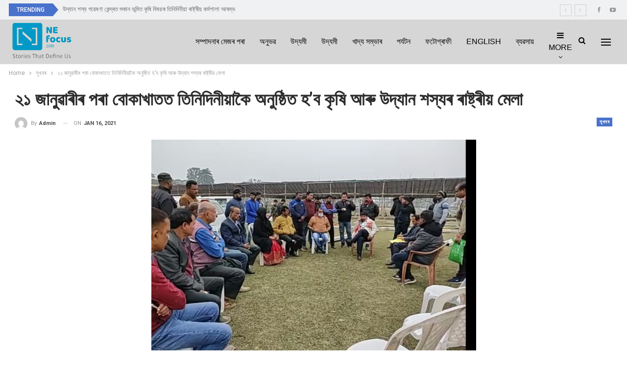

--- FILE ---
content_type: text/html; charset=UTF-8
request_url: https://nefocus.com/%E0%A6%B8%E0%A7%81%E0%A6%96%E0%A6%AC%E0%A7%B0/%E0%A7%A8%E0%A7%A7-%E0%A6%9C%E0%A6%BE%E0%A6%A8%E0%A7%81%E0%A7%B1%E0%A6%BE%E0%A7%B0%E0%A7%80%E0%A7%B0-%E0%A6%AA%E0%A7%B0%E0%A6%BE-%E0%A6%AC%E0%A7%8B%E0%A6%95%E0%A6%BE%E0%A6%96%E0%A6%BE%E0%A6%A4/
body_size: 19214
content:
	<!DOCTYPE html>
		<!--[if IE 8]>
	<html class="ie ie8" lang="en-US"> <![endif]-->
	<!--[if IE 9]>
	<html class="ie ie9" lang="en-US"> <![endif]-->
	<!--[if gt IE 9]><!-->
<html lang="en-US"> <!--<![endif]-->
	<head>
				<meta charset="UTF-8">
		<meta http-equiv="X-UA-Compatible" content="IE=edge">
		<meta name="viewport" content="width=device-width, initial-scale=1.0">
		<link rel="pingback" href="https://nefocus.com/xmlrpc.php"/>

		<title>২১ জানুৱাৰীৰ পৰা বোকাখাতত তিনিদিনীয়াকৈ অনুষ্ঠিত হ&#8217;ব কৃষি আৰু উদ্যান শস্যৰ ৰাষ্ট্ৰীয় মেলা &#8211; NE Focus</title>
<meta name='robots' content='max-image-preview:large' />

<!-- Better Open Graph, Schema.org & Twitter Integration -->
<meta property="og:locale" content="en_us"/>
<meta property="og:site_name" content="NE Focus"/>
<meta property="og:url" content="https://nefocus.com/%e0%a6%b8%e0%a7%81%e0%a6%96%e0%a6%ac%e0%a7%b0/%e0%a7%a8%e0%a7%a7-%e0%a6%9c%e0%a6%be%e0%a6%a8%e0%a7%81%e0%a7%b1%e0%a6%be%e0%a7%b0%e0%a7%80%e0%a7%b0-%e0%a6%aa%e0%a7%b0%e0%a6%be-%e0%a6%ac%e0%a7%8b%e0%a6%95%e0%a6%be%e0%a6%96%e0%a6%be%e0%a6%a4/"/>
<meta property="og:title" content="২১ জানুৱাৰীৰ পৰা বোকাখাতত তিনিদিনীয়াকৈ অনুষ্ঠিত হ&#8217;ব কৃষি আৰু উদ্যান শস্যৰ ৰাষ্ট্ৰীয় মেলা"/>
<meta property="og:image" content="https://nefocus.com/wp-content/uploads/2021/01/IMG-20210116-WA0043.jpg"/>
<meta property="article:section" content="সুখবৰ"/>
<meta property="og:description" content="বোকাখাতত প্ৰথমবাৰৰ বাবে অনুষ্ঠিত হ&#039;ব আন্তঃৰাষ্ট্ৰীয় (ভাৰ্চুৱেল) অংশ গ্ৰহণেৰে ৰাষ্ট্ৰীয় কৃষি আৰু উদ্যান শস্য মেলা ২০২১ ৷ তাৰ বাবে বোকাখাত ৰাজহুৱা খেল পথাৰত চলিছে যুদ্ধকালীন প্ৰস্তুতি ৷ ৰাজ্যৰ কৃষি বিভাগৰ উদ্যোগত অনুষ্ঠিত হ&#039;ব লগা এই মেলা অহা ২১,২২ আৰু "/>
<meta property="og:type" content="article"/>
<meta name="twitter:card" content="summary"/>
<meta name="twitter:url" content="https://nefocus.com/%e0%a6%b8%e0%a7%81%e0%a6%96%e0%a6%ac%e0%a7%b0/%e0%a7%a8%e0%a7%a7-%e0%a6%9c%e0%a6%be%e0%a6%a8%e0%a7%81%e0%a7%b1%e0%a6%be%e0%a7%b0%e0%a7%80%e0%a7%b0-%e0%a6%aa%e0%a7%b0%e0%a6%be-%e0%a6%ac%e0%a7%8b%e0%a6%95%e0%a6%be%e0%a6%96%e0%a6%be%e0%a6%a4/"/>
<meta name="twitter:title" content="২১ জানুৱাৰীৰ পৰা বোকাখাতত তিনিদিনীয়াকৈ অনুষ্ঠিত হ&#8217;ব কৃষি আৰু উদ্যান শস্যৰ ৰাষ্ট্ৰীয় মেলা"/>
<meta name="twitter:description" content="বোকাখাতত প্ৰথমবাৰৰ বাবে অনুষ্ঠিত হ&#039;ব আন্তঃৰাষ্ট্ৰীয় (ভাৰ্চুৱেল) অংশ গ্ৰহণেৰে ৰাষ্ট্ৰীয় কৃষি আৰু উদ্যান শস্য মেলা ২০২১ ৷ তাৰ বাবে বোকাখাত ৰাজহুৱা খেল পথাৰত চলিছে যুদ্ধকালীন প্ৰস্তুতি ৷ ৰাজ্যৰ কৃষি বিভাগৰ উদ্যোগত অনুষ্ঠিত হ&#039;ব লগা এই মেলা অহা ২১,২২ আৰু "/>
<meta name="twitter:image" content="https://nefocus.com/wp-content/uploads/2021/01/IMG-20210116-WA0043.jpg"/>
<!-- / Better Open Graph, Schema.org & Twitter Integration. -->
<link rel='dns-prefetch' href='//www.googletagmanager.com' />
<link rel='dns-prefetch' href='//fonts.googleapis.com' />
<link rel="alternate" type="application/rss+xml" title="NE Focus &raquo; Feed" href="https://nefocus.com/feed/" />
<link rel="alternate" type="application/rss+xml" title="NE Focus &raquo; Comments Feed" href="https://nefocus.com/comments/feed/" />
<link rel="alternate" type="application/rss+xml" title="NE Focus &raquo; ২১ জানুৱাৰীৰ পৰা বোকাখাতত তিনিদিনীয়াকৈ অনুষ্ঠিত হ&#8217;ব কৃষি আৰু উদ্যান শস্যৰ ৰাষ্ট্ৰীয় মেলা Comments Feed" href="https://nefocus.com/%e0%a6%b8%e0%a7%81%e0%a6%96%e0%a6%ac%e0%a7%b0/%e0%a7%a8%e0%a7%a7-%e0%a6%9c%e0%a6%be%e0%a6%a8%e0%a7%81%e0%a7%b1%e0%a6%be%e0%a7%b0%e0%a7%80%e0%a7%b0-%e0%a6%aa%e0%a7%b0%e0%a6%be-%e0%a6%ac%e0%a7%8b%e0%a6%95%e0%a6%be%e0%a6%96%e0%a6%be%e0%a6%a4/feed/" />
<link rel="alternate" title="oEmbed (JSON)" type="application/json+oembed" href="https://nefocus.com/wp-json/oembed/1.0/embed?url=https%3A%2F%2Fnefocus.com%2F%25e0%25a6%25b8%25e0%25a7%2581%25e0%25a6%2596%25e0%25a6%25ac%25e0%25a7%25b0%2F%25e0%25a7%25a8%25e0%25a7%25a7-%25e0%25a6%259c%25e0%25a6%25be%25e0%25a6%25a8%25e0%25a7%2581%25e0%25a7%25b1%25e0%25a6%25be%25e0%25a7%25b0%25e0%25a7%2580%25e0%25a7%25b0-%25e0%25a6%25aa%25e0%25a7%25b0%25e0%25a6%25be-%25e0%25a6%25ac%25e0%25a7%258b%25e0%25a6%2595%25e0%25a6%25be%25e0%25a6%2596%25e0%25a6%25be%25e0%25a6%25a4%2F" />
<link rel="alternate" title="oEmbed (XML)" type="text/xml+oembed" href="https://nefocus.com/wp-json/oembed/1.0/embed?url=https%3A%2F%2Fnefocus.com%2F%25e0%25a6%25b8%25e0%25a7%2581%25e0%25a6%2596%25e0%25a6%25ac%25e0%25a7%25b0%2F%25e0%25a7%25a8%25e0%25a7%25a7-%25e0%25a6%259c%25e0%25a6%25be%25e0%25a6%25a8%25e0%25a7%2581%25e0%25a7%25b1%25e0%25a6%25be%25e0%25a7%25b0%25e0%25a7%2580%25e0%25a7%25b0-%25e0%25a6%25aa%25e0%25a7%25b0%25e0%25a6%25be-%25e0%25a6%25ac%25e0%25a7%258b%25e0%25a6%2595%25e0%25a6%25be%25e0%25a6%2596%25e0%25a6%25be%25e0%25a6%25a4%2F&#038;format=xml" />
<style id='wp-img-auto-sizes-contain-inline-css' type='text/css'>
img:is([sizes=auto i],[sizes^="auto," i]){contain-intrinsic-size:3000px 1500px}
/*# sourceURL=wp-img-auto-sizes-contain-inline-css */
</style>
<style id='wp-emoji-styles-inline-css' type='text/css'>

	img.wp-smiley, img.emoji {
		display: inline !important;
		border: none !important;
		box-shadow: none !important;
		height: 1em !important;
		width: 1em !important;
		margin: 0 0.07em !important;
		vertical-align: -0.1em !important;
		background: none !important;
		padding: 0 !important;
	}
/*# sourceURL=wp-emoji-styles-inline-css */
</style>
<style id='wp-block-library-inline-css' type='text/css'>
:root{--wp-block-synced-color:#7a00df;--wp-block-synced-color--rgb:122,0,223;--wp-bound-block-color:var(--wp-block-synced-color);--wp-editor-canvas-background:#ddd;--wp-admin-theme-color:#007cba;--wp-admin-theme-color--rgb:0,124,186;--wp-admin-theme-color-darker-10:#006ba1;--wp-admin-theme-color-darker-10--rgb:0,107,160.5;--wp-admin-theme-color-darker-20:#005a87;--wp-admin-theme-color-darker-20--rgb:0,90,135;--wp-admin-border-width-focus:2px}@media (min-resolution:192dpi){:root{--wp-admin-border-width-focus:1.5px}}.wp-element-button{cursor:pointer}:root .has-very-light-gray-background-color{background-color:#eee}:root .has-very-dark-gray-background-color{background-color:#313131}:root .has-very-light-gray-color{color:#eee}:root .has-very-dark-gray-color{color:#313131}:root .has-vivid-green-cyan-to-vivid-cyan-blue-gradient-background{background:linear-gradient(135deg,#00d084,#0693e3)}:root .has-purple-crush-gradient-background{background:linear-gradient(135deg,#34e2e4,#4721fb 50%,#ab1dfe)}:root .has-hazy-dawn-gradient-background{background:linear-gradient(135deg,#faaca8,#dad0ec)}:root .has-subdued-olive-gradient-background{background:linear-gradient(135deg,#fafae1,#67a671)}:root .has-atomic-cream-gradient-background{background:linear-gradient(135deg,#fdd79a,#004a59)}:root .has-nightshade-gradient-background{background:linear-gradient(135deg,#330968,#31cdcf)}:root .has-midnight-gradient-background{background:linear-gradient(135deg,#020381,#2874fc)}:root{--wp--preset--font-size--normal:16px;--wp--preset--font-size--huge:42px}.has-regular-font-size{font-size:1em}.has-larger-font-size{font-size:2.625em}.has-normal-font-size{font-size:var(--wp--preset--font-size--normal)}.has-huge-font-size{font-size:var(--wp--preset--font-size--huge)}.has-text-align-center{text-align:center}.has-text-align-left{text-align:left}.has-text-align-right{text-align:right}.has-fit-text{white-space:nowrap!important}#end-resizable-editor-section{display:none}.aligncenter{clear:both}.items-justified-left{justify-content:flex-start}.items-justified-center{justify-content:center}.items-justified-right{justify-content:flex-end}.items-justified-space-between{justify-content:space-between}.screen-reader-text{border:0;clip-path:inset(50%);height:1px;margin:-1px;overflow:hidden;padding:0;position:absolute;width:1px;word-wrap:normal!important}.screen-reader-text:focus{background-color:#ddd;clip-path:none;color:#444;display:block;font-size:1em;height:auto;left:5px;line-height:normal;padding:15px 23px 14px;text-decoration:none;top:5px;width:auto;z-index:100000}html :where(.has-border-color){border-style:solid}html :where([style*=border-top-color]){border-top-style:solid}html :where([style*=border-right-color]){border-right-style:solid}html :where([style*=border-bottom-color]){border-bottom-style:solid}html :where([style*=border-left-color]){border-left-style:solid}html :where([style*=border-width]){border-style:solid}html :where([style*=border-top-width]){border-top-style:solid}html :where([style*=border-right-width]){border-right-style:solid}html :where([style*=border-bottom-width]){border-bottom-style:solid}html :where([style*=border-left-width]){border-left-style:solid}html :where(img[class*=wp-image-]){height:auto;max-width:100%}:where(figure){margin:0 0 1em}html :where(.is-position-sticky){--wp-admin--admin-bar--position-offset:var(--wp-admin--admin-bar--height,0px)}@media screen and (max-width:600px){html :where(.is-position-sticky){--wp-admin--admin-bar--position-offset:0px}}

/*# sourceURL=wp-block-library-inline-css */
</style><style id='global-styles-inline-css' type='text/css'>
:root{--wp--preset--aspect-ratio--square: 1;--wp--preset--aspect-ratio--4-3: 4/3;--wp--preset--aspect-ratio--3-4: 3/4;--wp--preset--aspect-ratio--3-2: 3/2;--wp--preset--aspect-ratio--2-3: 2/3;--wp--preset--aspect-ratio--16-9: 16/9;--wp--preset--aspect-ratio--9-16: 9/16;--wp--preset--color--black: #000000;--wp--preset--color--cyan-bluish-gray: #abb8c3;--wp--preset--color--white: #ffffff;--wp--preset--color--pale-pink: #f78da7;--wp--preset--color--vivid-red: #cf2e2e;--wp--preset--color--luminous-vivid-orange: #ff6900;--wp--preset--color--luminous-vivid-amber: #fcb900;--wp--preset--color--light-green-cyan: #7bdcb5;--wp--preset--color--vivid-green-cyan: #00d084;--wp--preset--color--pale-cyan-blue: #8ed1fc;--wp--preset--color--vivid-cyan-blue: #0693e3;--wp--preset--color--vivid-purple: #9b51e0;--wp--preset--gradient--vivid-cyan-blue-to-vivid-purple: linear-gradient(135deg,rgb(6,147,227) 0%,rgb(155,81,224) 100%);--wp--preset--gradient--light-green-cyan-to-vivid-green-cyan: linear-gradient(135deg,rgb(122,220,180) 0%,rgb(0,208,130) 100%);--wp--preset--gradient--luminous-vivid-amber-to-luminous-vivid-orange: linear-gradient(135deg,rgb(252,185,0) 0%,rgb(255,105,0) 100%);--wp--preset--gradient--luminous-vivid-orange-to-vivid-red: linear-gradient(135deg,rgb(255,105,0) 0%,rgb(207,46,46) 100%);--wp--preset--gradient--very-light-gray-to-cyan-bluish-gray: linear-gradient(135deg,rgb(238,238,238) 0%,rgb(169,184,195) 100%);--wp--preset--gradient--cool-to-warm-spectrum: linear-gradient(135deg,rgb(74,234,220) 0%,rgb(151,120,209) 20%,rgb(207,42,186) 40%,rgb(238,44,130) 60%,rgb(251,105,98) 80%,rgb(254,248,76) 100%);--wp--preset--gradient--blush-light-purple: linear-gradient(135deg,rgb(255,206,236) 0%,rgb(152,150,240) 100%);--wp--preset--gradient--blush-bordeaux: linear-gradient(135deg,rgb(254,205,165) 0%,rgb(254,45,45) 50%,rgb(107,0,62) 100%);--wp--preset--gradient--luminous-dusk: linear-gradient(135deg,rgb(255,203,112) 0%,rgb(199,81,192) 50%,rgb(65,88,208) 100%);--wp--preset--gradient--pale-ocean: linear-gradient(135deg,rgb(255,245,203) 0%,rgb(182,227,212) 50%,rgb(51,167,181) 100%);--wp--preset--gradient--electric-grass: linear-gradient(135deg,rgb(202,248,128) 0%,rgb(113,206,126) 100%);--wp--preset--gradient--midnight: linear-gradient(135deg,rgb(2,3,129) 0%,rgb(40,116,252) 100%);--wp--preset--font-size--small: 13px;--wp--preset--font-size--medium: 20px;--wp--preset--font-size--large: 36px;--wp--preset--font-size--x-large: 42px;--wp--preset--spacing--20: 0.44rem;--wp--preset--spacing--30: 0.67rem;--wp--preset--spacing--40: 1rem;--wp--preset--spacing--50: 1.5rem;--wp--preset--spacing--60: 2.25rem;--wp--preset--spacing--70: 3.38rem;--wp--preset--spacing--80: 5.06rem;--wp--preset--shadow--natural: 6px 6px 9px rgba(0, 0, 0, 0.2);--wp--preset--shadow--deep: 12px 12px 50px rgba(0, 0, 0, 0.4);--wp--preset--shadow--sharp: 6px 6px 0px rgba(0, 0, 0, 0.2);--wp--preset--shadow--outlined: 6px 6px 0px -3px rgb(255, 255, 255), 6px 6px rgb(0, 0, 0);--wp--preset--shadow--crisp: 6px 6px 0px rgb(0, 0, 0);}:where(.is-layout-flex){gap: 0.5em;}:where(.is-layout-grid){gap: 0.5em;}body .is-layout-flex{display: flex;}.is-layout-flex{flex-wrap: wrap;align-items: center;}.is-layout-flex > :is(*, div){margin: 0;}body .is-layout-grid{display: grid;}.is-layout-grid > :is(*, div){margin: 0;}:where(.wp-block-columns.is-layout-flex){gap: 2em;}:where(.wp-block-columns.is-layout-grid){gap: 2em;}:where(.wp-block-post-template.is-layout-flex){gap: 1.25em;}:where(.wp-block-post-template.is-layout-grid){gap: 1.25em;}.has-black-color{color: var(--wp--preset--color--black) !important;}.has-cyan-bluish-gray-color{color: var(--wp--preset--color--cyan-bluish-gray) !important;}.has-white-color{color: var(--wp--preset--color--white) !important;}.has-pale-pink-color{color: var(--wp--preset--color--pale-pink) !important;}.has-vivid-red-color{color: var(--wp--preset--color--vivid-red) !important;}.has-luminous-vivid-orange-color{color: var(--wp--preset--color--luminous-vivid-orange) !important;}.has-luminous-vivid-amber-color{color: var(--wp--preset--color--luminous-vivid-amber) !important;}.has-light-green-cyan-color{color: var(--wp--preset--color--light-green-cyan) !important;}.has-vivid-green-cyan-color{color: var(--wp--preset--color--vivid-green-cyan) !important;}.has-pale-cyan-blue-color{color: var(--wp--preset--color--pale-cyan-blue) !important;}.has-vivid-cyan-blue-color{color: var(--wp--preset--color--vivid-cyan-blue) !important;}.has-vivid-purple-color{color: var(--wp--preset--color--vivid-purple) !important;}.has-black-background-color{background-color: var(--wp--preset--color--black) !important;}.has-cyan-bluish-gray-background-color{background-color: var(--wp--preset--color--cyan-bluish-gray) !important;}.has-white-background-color{background-color: var(--wp--preset--color--white) !important;}.has-pale-pink-background-color{background-color: var(--wp--preset--color--pale-pink) !important;}.has-vivid-red-background-color{background-color: var(--wp--preset--color--vivid-red) !important;}.has-luminous-vivid-orange-background-color{background-color: var(--wp--preset--color--luminous-vivid-orange) !important;}.has-luminous-vivid-amber-background-color{background-color: var(--wp--preset--color--luminous-vivid-amber) !important;}.has-light-green-cyan-background-color{background-color: var(--wp--preset--color--light-green-cyan) !important;}.has-vivid-green-cyan-background-color{background-color: var(--wp--preset--color--vivid-green-cyan) !important;}.has-pale-cyan-blue-background-color{background-color: var(--wp--preset--color--pale-cyan-blue) !important;}.has-vivid-cyan-blue-background-color{background-color: var(--wp--preset--color--vivid-cyan-blue) !important;}.has-vivid-purple-background-color{background-color: var(--wp--preset--color--vivid-purple) !important;}.has-black-border-color{border-color: var(--wp--preset--color--black) !important;}.has-cyan-bluish-gray-border-color{border-color: var(--wp--preset--color--cyan-bluish-gray) !important;}.has-white-border-color{border-color: var(--wp--preset--color--white) !important;}.has-pale-pink-border-color{border-color: var(--wp--preset--color--pale-pink) !important;}.has-vivid-red-border-color{border-color: var(--wp--preset--color--vivid-red) !important;}.has-luminous-vivid-orange-border-color{border-color: var(--wp--preset--color--luminous-vivid-orange) !important;}.has-luminous-vivid-amber-border-color{border-color: var(--wp--preset--color--luminous-vivid-amber) !important;}.has-light-green-cyan-border-color{border-color: var(--wp--preset--color--light-green-cyan) !important;}.has-vivid-green-cyan-border-color{border-color: var(--wp--preset--color--vivid-green-cyan) !important;}.has-pale-cyan-blue-border-color{border-color: var(--wp--preset--color--pale-cyan-blue) !important;}.has-vivid-cyan-blue-border-color{border-color: var(--wp--preset--color--vivid-cyan-blue) !important;}.has-vivid-purple-border-color{border-color: var(--wp--preset--color--vivid-purple) !important;}.has-vivid-cyan-blue-to-vivid-purple-gradient-background{background: var(--wp--preset--gradient--vivid-cyan-blue-to-vivid-purple) !important;}.has-light-green-cyan-to-vivid-green-cyan-gradient-background{background: var(--wp--preset--gradient--light-green-cyan-to-vivid-green-cyan) !important;}.has-luminous-vivid-amber-to-luminous-vivid-orange-gradient-background{background: var(--wp--preset--gradient--luminous-vivid-amber-to-luminous-vivid-orange) !important;}.has-luminous-vivid-orange-to-vivid-red-gradient-background{background: var(--wp--preset--gradient--luminous-vivid-orange-to-vivid-red) !important;}.has-very-light-gray-to-cyan-bluish-gray-gradient-background{background: var(--wp--preset--gradient--very-light-gray-to-cyan-bluish-gray) !important;}.has-cool-to-warm-spectrum-gradient-background{background: var(--wp--preset--gradient--cool-to-warm-spectrum) !important;}.has-blush-light-purple-gradient-background{background: var(--wp--preset--gradient--blush-light-purple) !important;}.has-blush-bordeaux-gradient-background{background: var(--wp--preset--gradient--blush-bordeaux) !important;}.has-luminous-dusk-gradient-background{background: var(--wp--preset--gradient--luminous-dusk) !important;}.has-pale-ocean-gradient-background{background: var(--wp--preset--gradient--pale-ocean) !important;}.has-electric-grass-gradient-background{background: var(--wp--preset--gradient--electric-grass) !important;}.has-midnight-gradient-background{background: var(--wp--preset--gradient--midnight) !important;}.has-small-font-size{font-size: var(--wp--preset--font-size--small) !important;}.has-medium-font-size{font-size: var(--wp--preset--font-size--medium) !important;}.has-large-font-size{font-size: var(--wp--preset--font-size--large) !important;}.has-x-large-font-size{font-size: var(--wp--preset--font-size--x-large) !important;}
/*# sourceURL=global-styles-inline-css */
</style>

<style id='classic-theme-styles-inline-css' type='text/css'>
/*! This file is auto-generated */
.wp-block-button__link{color:#fff;background-color:#32373c;border-radius:9999px;box-shadow:none;text-decoration:none;padding:calc(.667em + 2px) calc(1.333em + 2px);font-size:1.125em}.wp-block-file__button{background:#32373c;color:#fff;text-decoration:none}
/*# sourceURL=/wp-includes/css/classic-themes.min.css */
</style>
<link rel='stylesheet' id='better-framework-main-fonts-css' href='https://fonts.googleapis.com/css?family=Roboto:400,700,500,400italic%7CRoboto+Slab:700,400&#038;display=swap' type='text/css' media='all' />
<script type="text/javascript" src="https://nefocus.com/wp-includes/js/jquery/jquery.min.js?ver=3.7.1" id="jquery-core-js"></script>
<script type="text/javascript" src="https://nefocus.com/wp-includes/js/jquery/jquery-migrate.min.js?ver=3.4.1" id="jquery-migrate-js"></script>

<!-- Google tag (gtag.js) snippet added by Site Kit -->
<!-- Google Analytics snippet added by Site Kit -->
<script type="text/javascript" src="https://www.googletagmanager.com/gtag/js?id=G-3N724CFX4M" id="google_gtagjs-js" async></script>
<script type="text/javascript" id="google_gtagjs-js-after">
/* <![CDATA[ */
window.dataLayer = window.dataLayer || [];function gtag(){dataLayer.push(arguments);}
gtag("set","linker",{"domains":["nefocus.com"]});
gtag("js", new Date());
gtag("set", "developer_id.dZTNiMT", true);
gtag("config", "G-3N724CFX4M");
//# sourceURL=google_gtagjs-js-after
/* ]]> */
</script>
<link rel="https://api.w.org/" href="https://nefocus.com/wp-json/" /><link rel="alternate" title="JSON" type="application/json" href="https://nefocus.com/wp-json/wp/v2/posts/21075" /><link rel="EditURI" type="application/rsd+xml" title="RSD" href="https://nefocus.com/xmlrpc.php?rsd" />
<meta name="generator" content="WordPress 6.9" />
<link rel="canonical" href="https://nefocus.com/%e0%a6%b8%e0%a7%81%e0%a6%96%e0%a6%ac%e0%a7%b0/%e0%a7%a8%e0%a7%a7-%e0%a6%9c%e0%a6%be%e0%a6%a8%e0%a7%81%e0%a7%b1%e0%a6%be%e0%a7%b0%e0%a7%80%e0%a7%b0-%e0%a6%aa%e0%a7%b0%e0%a6%be-%e0%a6%ac%e0%a7%8b%e0%a6%95%e0%a6%be%e0%a6%96%e0%a6%be%e0%a6%a4/" />
<link rel='shortlink' href='https://nefocus.com/?p=21075' />
			<link rel="amphtml" href="https://nefocus.com/amp/%E0%A6%B8%E0%A7%81%E0%A6%96%E0%A6%AC%E0%A7%B0/%E0%A7%A8%E0%A7%A7-%E0%A6%9C%E0%A6%BE%E0%A6%A8%E0%A7%81%E0%A7%B1%E0%A6%BE%E0%A7%B0%E0%A7%80%E0%A7%B0-%E0%A6%AA%E0%A7%B0%E0%A6%BE-%E0%A6%AC%E0%A7%8B%E0%A6%95%E0%A6%BE%E0%A6%96%E0%A6%BE%E0%A6%A4/"/>
			<meta name="generator" content="Site Kit by Google 1.170.0" /><meta name="facebook-domain-verification" content="bh5pbqvnxife8m43dwz0u9jhly67zw" />
<!-- Google AdSense meta tags added by Site Kit -->
<meta name="google-adsense-platform-account" content="ca-host-pub-2644536267352236">
<meta name="google-adsense-platform-domain" content="sitekit.withgoogle.com">
<!-- End Google AdSense meta tags added by Site Kit -->
      <meta name="onesignal" content="wordpress-plugin"/>
            <script>

      window.OneSignal = window.OneSignal || [];

      OneSignal.push( function() {
        OneSignal.SERVICE_WORKER_UPDATER_PATH = 'OneSignalSDKUpdaterWorker.js';
                      OneSignal.SERVICE_WORKER_PATH = 'OneSignalSDKWorker.js';
                      OneSignal.SERVICE_WORKER_PARAM = { scope: '/wp-content/plugins/onesignal-free-web-push-notifications/sdk_files/push/onesignal/' };
        OneSignal.setDefaultNotificationUrl("https://nefocus.com");
        var oneSignal_options = {};
        window._oneSignalInitOptions = oneSignal_options;

        oneSignal_options['wordpress'] = true;
oneSignal_options['appId'] = '';
oneSignal_options['allowLocalhostAsSecureOrigin'] = true;
oneSignal_options['httpPermissionRequest'] = { };
oneSignal_options['httpPermissionRequest']['enable'] = true;
oneSignal_options['welcomeNotification'] = { };
oneSignal_options['welcomeNotification']['title'] = "";
oneSignal_options['welcomeNotification']['message'] = "";
oneSignal_options['path'] = "https://nefocus.com/wp-content/plugins/onesignal-free-web-push-notifications/sdk_files/";
oneSignal_options['promptOptions'] = { };
oneSignal_options['notifyButton'] = { };
oneSignal_options['notifyButton']['enable'] = true;
oneSignal_options['notifyButton']['position'] = 'bottom-right';
oneSignal_options['notifyButton']['theme'] = 'default';
oneSignal_options['notifyButton']['size'] = 'medium';
oneSignal_options['notifyButton']['showCredit'] = true;
oneSignal_options['notifyButton']['text'] = {};
                OneSignal.init(window._oneSignalInitOptions);
                      });

      function documentInitOneSignal() {
        var oneSignal_elements = document.getElementsByClassName("OneSignal-prompt");

        var oneSignalLinkClickHandler = function(event) { OneSignal.push(['registerForPushNotifications']); event.preventDefault(); };        for(var i = 0; i < oneSignal_elements.length; i++)
          oneSignal_elements[i].addEventListener('click', oneSignalLinkClickHandler, false);
      }

      if (document.readyState === 'complete') {
           documentInitOneSignal();
      }
      else {
           window.addEventListener("load", function(event){
               documentInitOneSignal();
          });
      }
    </script>
<script type="application/ld+json">{
    "@context": "http://schema.org/",
    "@type": "Organization",
    "@id": "#organization",
    "logo": {
        "@type": "ImageObject",
        "url": "https://nefocus.com/wp-content/uploads/2022/02/nefocus_logo.png"
    },
    "url": "https://nefocus.com/",
    "name": "NE Focus",
    "description": ""
}</script>
<script type="application/ld+json">{
    "@context": "http://schema.org/",
    "@type": "WebSite",
    "name": "NE Focus",
    "alternateName": "",
    "url": "https://nefocus.com/"
}</script>
<script type="application/ld+json">{
    "@context": "http://schema.org/",
    "@type": "BlogPosting",
    "headline": "\u09e8\u09e7 \u099c\u09be\u09a8\u09c1\u09f1\u09be\u09f0\u09c0\u09f0 \u09aa\u09f0\u09be \u09ac\u09cb\u0995\u09be\u0996\u09be\u09a4\u09a4 \u09a4\u09bf\u09a8\u09bf\u09a6\u09bf\u09a8\u09c0\u09df\u09be\u0995\u09c8 \u0985\u09a8\u09c1\u09b7\u09cd\u09a0\u09bf\u09a4 \u09b9'\u09ac \u0995\u09c3\u09b7\u09bf \u0986\u09f0\u09c1 \u0989\u09a6\u09cd\u09af\u09be\u09a8 \u09b6\u09b8\u09cd\u09af\u09f0 \u09f0\u09be\u09b7\u09cd\u099f\u09cd\u09f0\u09c0\u09df \u09ae\u09c7\u09b2\u09be",
    "description": "\u09ac\u09cb\u0995\u09be\u0996\u09be\u09a4\u09a4 \u09aa\u09cd\u09f0\u09a5\u09ae\u09ac\u09be\u09f0\u09f0 \u09ac\u09be\u09ac\u09c7 \u0985\u09a8\u09c1\u09b7\u09cd\u09a0\u09bf\u09a4 \u09b9'\u09ac \u0986\u09a8\u09cd\u09a4\u0983\u09f0\u09be\u09b7\u09cd\u099f\u09cd\u09f0\u09c0\u09df (\u09ad\u09be\u09f0\u09cd\u099a\u09c1\u09f1\u09c7\u09b2) \u0985\u0982\u09b6 \u0997\u09cd\u09f0\u09b9\u09a3\u09c7\u09f0\u09c7 \u09f0\u09be\u09b7\u09cd\u099f\u09cd\u09f0\u09c0\u09df \u0995\u09c3\u09b7\u09bf \u0986\u09f0\u09c1 \u0989\u09a6\u09cd\u09af\u09be\u09a8 \u09b6\u09b8\u09cd\u09af \u09ae\u09c7\u09b2\u09be \u09e8\u09e6\u09e8\u09e7 \u09f7 \u09a4\u09be\u09f0 \u09ac\u09be\u09ac\u09c7 \u09ac\u09cb\u0995\u09be\u0996\u09be\u09a4 \u09f0\u09be\u099c\u09b9\u09c1\u09f1\u09be \u0996\u09c7\u09b2 \u09aa\u09a5\u09be\u09f0\u09a4 \u099a\u09b2\u09bf\u099b\u09c7 \u09af\u09c1\u09a6\u09cd\u09a7\u0995\u09be\u09b2\u09c0\u09a8 \u09aa\u09cd\u09f0\u09b8\u09cd\u09a4\u09c1\u09a4\u09bf \u09f7 \u09f0\u09be\u099c\u09cd\u09af\u09f0 \u0995\u09c3\u09b7\u09bf \u09ac\u09bf\u09ad\u09be\u0997\u09f0 \u0989\u09a6\u09cd\u09af\u09cb\u0997\u09a4 \u0985\u09a8\u09c1\u09b7\u09cd\u09a0\u09bf\u09a4 \u09b9'\u09ac \u09b2\u0997\u09be \u098f\u0987 \u09ae\u09c7\u09b2\u09be \u0985\u09b9\u09be \u09e8\u09e7,\u09e8\u09e8 \u0986\u09f0\u09c1 ",
    "datePublished": "2021-01-16",
    "dateModified": "2021-01-16",
    "author": {
        "@type": "Person",
        "@id": "#person-admin",
        "name": "admin"
    },
    "image": "https://nefocus.com/wp-content/uploads/2021/01/IMG-20210116-WA0043.jpg",
    "interactionStatistic": [
        {
            "@type": "InteractionCounter",
            "interactionType": "http://schema.org/CommentAction",
            "userInteractionCount": "0"
        }
    ],
    "publisher": {
        "@id": "#organization"
    },
    "mainEntityOfPage": "https://nefocus.com/%e0%a6%b8%e0%a7%81%e0%a6%96%e0%a6%ac%e0%a7%b0/%e0%a7%a8%e0%a7%a7-%e0%a6%9c%e0%a6%be%e0%a6%a8%e0%a7%81%e0%a7%b1%e0%a6%be%e0%a7%b0%e0%a7%80%e0%a7%b0-%e0%a6%aa%e0%a7%b0%e0%a6%be-%e0%a6%ac%e0%a7%8b%e0%a6%95%e0%a6%be%e0%a6%96%e0%a6%be%e0%a6%a4/"
}</script>
<link rel='stylesheet' id='bf-minifed-css-1' href='https://nefocus.com/wp-content/bs-booster-cache/a530f5dbf69b67bd354076ecde157a30.css' type='text/css' media='all' />
<link rel='stylesheet' id='7.11.0-1654239665' href='https://nefocus.com/wp-content/bs-booster-cache/0ebfdd64b85ee335ce7d4c6ae14ac547.css' type='text/css' media='all' />
<link rel="icon" href="https://nefocus.com/wp-content/uploads/2020/01/nefocus_site_icon-150x150.jpg" sizes="32x32" />
<link rel="icon" href="https://nefocus.com/wp-content/uploads/2020/01/nefocus_site_icon.jpg" sizes="192x192" />
<link rel="apple-touch-icon" href="https://nefocus.com/wp-content/uploads/2020/01/nefocus_site_icon.jpg" />
<meta name="msapplication-TileImage" content="https://nefocus.com/wp-content/uploads/2020/01/nefocus_site_icon.jpg" />
	</head>

<body class="wp-singular post-template-default single single-post postid-21075 single-format-standard wp-custom-logo wp-theme-publisher bs-theme bs-publisher bs-publisher-smart-news active-light-box ltr close-rh page-layout-3-col page-layout-3-col-0 page-layout-no-sidebar full-width main-menu-sticky-smart main-menu-stretched active-ajax-search single-prim-cat-10 single-cat-10  bs-ll-a" dir="ltr">
<div class="off-canvas-overlay"></div>
<div class="off-canvas-container left skin-white">
	<div class="off-canvas-inner">
		<span class="canvas-close"><i></i></span>
					<div class="off-canvas-header">
								<div class="site-description"></div>
			</div>
						<div class="off-canvas-search">
				<form role="search" method="get" action="https://nefocus.com">
					<input type="text" name="s" value=""
					       placeholder="Search...">
					<i class="fa fa-search"></i>
				</form>
			</div>
						<div class="off-canvas-menu">
				<div class="off-canvas-menu-fallback"></div>
			</div>
						<div class="off_canvas_footer">
				<div class="off_canvas_footer-info entry-content">
					<p><br data-mce-bogus="1"></p>
		<div  class="  better-studio-shortcode bsc-clearfix better-social-counter style-button colored in-4-col">
						<ul class="social-list bsc-clearfix"><li class="social-item facebook"><a href = "https://www.facebook.com/nefocusFB" target = "_blank" > <i class="item-icon bsfi-facebook" ></i><span class="item-title" > Likes </span> </a> </li> <li class="social-item youtube"><a href = "https://youtube.com/channel/UCYExFxKrlAZXUyrC8rXYaqQ" target = "_blank" > <i class="item-icon bsfi-youtube" ></i><span class="item-title" > Subscribers </span> </a> </li> 			</ul>
		</div>
						</div>
			</div>
				</div>
</div>
		<div class="main-wrap content-main-wrap">
			<header id="header" class="site-header header-style-6 full-width stretched" itemscope="itemscope" itemtype="https://schema.org/WPHeader">
		<section class="topbar topbar-style-2 hidden-xs hidden-xs">
	<div class="content-wrap">
		<div class="container">

			<div class="topbar-inner clearfix">

									<div class="section-links">
								<div  class="  better-studio-shortcode bsc-clearfix better-social-counter style-button not-colored in-4-col">
						<ul class="social-list bsc-clearfix"><li class="social-item facebook"><a href = "https://www.facebook.com/nefocusFB" target = "_blank" > <i class="item-icon bsfi-facebook" ></i><span class="item-title" > Likes </span> </a> </li> <li class="social-item youtube"><a href = "https://youtube.com/channel/UCYExFxKrlAZXUyrC8rXYaqQ" target = "_blank" > <i class="item-icon bsfi-youtube" ></i><span class="item-title" > Subscribers </span> </a> </li> 			</ul>
		</div>
							</div>
				
				<div class="section-menu">
						<div id="newsticker-906935908" class="better-newsticker "
	     data-speed="12000">
		<p class="heading ">Trending</p>
		<ul class="news-list">
								<li>
						<a class="limit-line" href="https://nefocus.com/%e0%a6%b8%e0%a7%81%e0%a6%96%e0%a6%ac%e0%a7%b0/%e0%a6%89%e0%a6%a6%e0%a7%8d%e0%a6%af%e0%a6%be%e0%a6%a8-%e0%a6%b6%e0%a6%b8%e0%a7%8d%e0%a6%af-%e0%a6%97%e0%a7%b1%e0%a7%87%e0%a6%b7%e0%a6%a3%e0%a6%be-%e0%a6%95%e0%a7%87%e0%a6%a8%e0%a7%8d%e0%a6%a6/">
							উদ্যান শস্য গৱেষণা কেন্দ্ৰত শুকান ভূমিত কৃষি বিষয়ক  তিনিদিনীয়া ৰাষ্ট্ৰীয় কৰ্মশালা আৰম্ভ						</a>
					</li>
										<li>
						<a class="limit-line" href="https://nefocus.com/%e0%a6%b8%e0%a7%81%e0%a6%96%e0%a6%ac%e0%a7%b0/%e0%a7%b0%e0%a6%be%e0%a6%9c%e0%a7%80%e0%a7%b1-%e0%a6%ad%e0%a7%b1%e0%a6%a8%e0%a6%a4-%e0%a6%b6%e0%a6%bf%e0%a6%b2%e0%a7%8d%e0%a6%aa%e0%a7%80-%e0%a6%a6%e0%a6%bf%e0%a7%b1%e0%a6%b8-%e0%a6%aa%e0%a6%be/">
							ৰাজীৱ ভৱনত শিল্পী দিৱস পালন, ৰূপকোঁৱৰ জ্যোতিপ্ৰসাদ আগৰৱালাক স্মৰণ						</a>
					</li>
										<li>
						<a class="limit-line" href="https://nefocus.com/%e0%a6%ac%e0%a7%8d%e0%a6%af%e0%a7%b1%e0%a6%b8%e0%a6%be%e0%a7%9f/%e0%a7%b0%e0%a6%be%e0%a6%b7%e0%a7%8d%e0%a6%9f%e0%a7%8d%e0%a7%b0%e0%a7%80%e0%a6%af%e0%a6%bc-%e0%a6%b7%e0%a7%8d%e0%a6%9f%e0%a6%be%e0%a7%b0%e0%a7%8d%e0%a6%9f%e0%a6%86%e0%a6%aa-%e0%a6%a6%e0%a6%bf%e0%a7%b1/">
							ৰাষ্ট্ৰীয় ষ্টাৰ্টআপ দিৱসৰ দিনা বেংগালুৰু আৰু গুৱাহাটীত এইচ ডি এফ চি বেংকৰ ষ্টাৰ্টআপ লাউঞ্জ মুকলি						</a>
					</li>
										<li>
						<a class="limit-line" href="https://nefocus.com/%e0%a6%b8%e0%a7%81%e0%a6%96%e0%a6%ac%e0%a7%b0/nefocus-presents-seismic-safty-conclave-experts-stress-collective-efforts-to-mitigate-earthquake-risks-in-northeast-india/">
							Nefocus initiative-Seismic Safety Conclave						</a>
					</li>
										<li>
						<a class="limit-line" href="https://nefocus.com/%e0%a6%b8%e0%a7%81%e0%a6%96%e0%a6%ac%e0%a7%b0/12th-inter-district-roller-skating-championship-by-aprins-in-guwahati-from-jan-10-with-the-theme-from-turf-to-table/">
							12th Inter-District Roller Skating Championship by APRINS in Guwahati from Jan 10 with the Theme From Turf to Table						</a>
					</li>
										<li>
						<a class="limit-line" href="https://nefocus.com/%e0%a6%ac%e0%a7%8d%e0%a6%af%e0%a7%b1%e0%a6%b8%e0%a6%be%e0%a7%9f/%e0%a6%8f%e0%a6%87%e0%a6%9a-%e0%a6%a1%e0%a6%bf-%e0%a6%8f%e0%a6%ab-%e0%a6%9a%e0%a6%bf-%e0%a6%ac%e0%a7%87%e0%a6%82%e0%a6%95-%e0%a6%b8%e0%a7%8d%e0%a6%ae%e0%a6%be%e0%a7%b0%e0%a7%8d%e0%a6%9f%e0%a6%97/">
							এইচ ডি এফ চি বেংক স্মাৰ্টগেটৱে পেমেণ্ট প্লেটফৰ্মে চিবিডিচি (ডিজিটেল টকা) একত্ৰিত কৰে						</a>
					</li>
										<li>
						<a class="limit-line" href="https://nefocus.com/%e0%a6%b8%e0%a7%81%e0%a6%96%e0%a6%ac%e0%a7%b0/%e0%a6%86%e0%a6%9e%e0%a7%8d%e0%a6%9a%e0%a6%b2%e0%a6%bf%e0%a6%95-%e0%a6%ac%e0%a6%a4%e0%a7%b0-%e0%a6%ac%e0%a6%bf%e0%a6%9c%e0%a7%8d%e0%a6%9e%e0%a6%be%e0%a6%a8-%e0%a6%95%e0%a7%87%e0%a6%a8%e0%a7%8d-3/">
							আঞ্চলিক বতৰ বিজ্ঞান কেন্দ্ৰৰ ঘোষণা ; মাঘ বিহুৰ উৰুকাৰ সময়লৈ শীত প্ৰৱাহ অব্যাহত থকাৰ সম্ভাবনা						</a>
					</li>
										<li>
						<a class="limit-line" href="https://nefocus.com/%e0%a6%b8%e0%a7%81%e0%a6%96%e0%a6%ac%e0%a7%b0/%e0%a6%ac%e0%a6%bf%e0%a6%ad%e0%a6%bf%e0%a6%a8%e0%a7%8d%e0%a6%a8-%e0%a7%b0%e0%a6%be%e0%a6%b7%e0%a7%8d%e0%a6%9f%e0%a7%8d%e0%a7%b0%e0%a7%80%e0%a6%af%e0%a6%bc-%e0%a6%86%e0%a6%a8%e0%a7%8d%e0%a6%a4/">
							বিভিন্ন ৰাষ্ট্ৰীয়–আন্তঃৰাষ্ট্ৰীয় চলচ্চিত্ৰ মহোৎসৱত ‘শিপা-ঝাৰ’ তথ্যচিত্ৰৰ উজ্জ্বল সফলতা						</a>
					</li>
										<li>
						<a class="limit-line" href="https://nefocus.com/%e0%a6%b8%e0%a7%81%e0%a6%96%e0%a6%ac%e0%a7%b0/40-high-speed-inflatable-boats-handed-over-to-fire-emergency-services/">
							40 High‑Speed Inflatable Boats Handed Over to Fire &#038; Emergency Services						</a>
					</li>
										<li>
						<a class="limit-line" href="https://nefocus.com/%e0%a6%b8%e0%a7%81%e0%a6%96%e0%a6%ac%e0%a7%b0/%e0%a6%86%e0%a6%95%e0%a6%be%e0%a6%b6%e0%a6%a4-%e0%a6%ae%e0%a6%be%e0%a6%9c%e0%a7%87-%e0%a6%b8%e0%a6%ae%e0%a6%af%e0%a6%bc%e0%a7%87-%e0%a6%b8%e0%a7%82%e0%a7%b0%e0%a7%81%e0%a6%af-%e0%a6%a6%e0%a7%87/">
							আকাশত মাজে সময়ে সূৰুয দেৱতাই ভুমুকি মাৰিলেও অব্যাহত থাকিব শীতৰ প্ৰকোপ						</a>
					</li>
							</ul>
	</div>
				</div>

			</div>
		</div>
	</div>
</section>
		<div class="content-wrap">
			<div class="container">
				<div class="header-inner clearfix">
					<div id="site-branding" class="site-branding">
	<p  id="site-title" class="logo h1 img-logo">
	<a href="https://nefocus.com/" itemprop="url" rel="home">
					<img id="site-logo" src="https://nefocus.com/wp-content/uploads/2022/02/nefocus_logo.png"
			     alt="NE Focus"  />

			<span class="site-title">NE Focus - </span>
				</a>
</p>
</div><!-- .site-branding -->
<nav id="menu-main" class="menu main-menu-container  show-search-item show-off-canvas menu-actions-btn-width-2" role="navigation" itemscope="itemscope" itemtype="https://schema.org/SiteNavigationElement">
			<div class="menu-action-buttons width-2">
							<div class="off-canvas-menu-icon-container off-icon-left">
					<div class="off-canvas-menu-icon">
						<div class="off-canvas-menu-icon-el"></div>
					</div>
				</div>
								<div class="search-container close">
					<span class="search-handler"><i class="fa fa-search"></i></span>

					<div class="search-box clearfix">
						<form role="search" method="get" class="search-form clearfix" action="https://nefocus.com">
	<input type="search" class="search-field"
	       placeholder="Search..."
	       value="" name="s"
	       title="Search for:"
	       autocomplete="off">
	<input type="submit" class="search-submit" value="Search">
</form><!-- .search-form -->
					</div>
				</div>
						</div>
			<ul id="main-navigation" class="main-menu menu bsm-pure clearfix">
		<li id="menu-item-27691" class="menu-item menu-item-type-post_type menu-item-object-page better-anim-fade menu-item-27691"><a href="https://nefocus.com/%e0%a6%b8%e0%a6%ae%e0%a7%8d%e0%a6%aa%e0%a6%be%e0%a6%a6%e0%a6%a8%e0%a6%be%e0%a7%b0-%e0%a6%ae%e0%a7%87%e0%a6%9c%e0%a7%b0-%e0%a6%aa%e0%a7%b0%e0%a6%be/">সম্পাদনাৰ মেজৰ পৰা</a></li>
<li id="menu-item-27878" class="menu-item menu-item-type-taxonomy menu-item-object-category menu-term-13 better-anim-fade menu-item-27878"><a href="https://nefocus.com/category/%e0%a6%85%e0%a6%a8%e0%a7%81%e0%a6%ad%e0%a7%b1/">অনুভৱ</a></li>
<li id="menu-item-27879" class="menu-item menu-item-type-taxonomy menu-item-object-category menu-term-1 better-anim-fade menu-item-27879"><a href="https://nefocus.com/category/uncategorized/">উদ্যমী</a></li>
<li id="menu-item-27880" class="menu-item menu-item-type-taxonomy menu-item-object-category menu-term-11 better-anim-fade menu-item-27880"><a href="https://nefocus.com/category/%e0%a6%89%e0%a6%a6%e0%a7%8d%e0%a6%af%e0%a6%ae%e0%a7%80/">উদ্যমী</a></li>
<li id="menu-item-27881" class="menu-item menu-item-type-taxonomy menu-item-object-category menu-term-18 better-anim-fade menu-item-27881"><a href="https://nefocus.com/category/%e0%a6%96%e0%a6%be%e0%a6%a6%e0%a7%8d%e0%a6%af-%e0%a6%b8%e0%a6%ae%e0%a7%8d%e0%a6%ad%e0%a6%be%e0%a7%b0/">খাদ্য সম্ভাৰ</a></li>
<li id="menu-item-27882" class="menu-item menu-item-type-taxonomy menu-item-object-category menu-term-12 better-anim-fade menu-item-27882"><a href="https://nefocus.com/category/%e0%a6%aa%e0%a7%b0%e0%a7%8d%e0%a6%af%e0%a6%9f%e0%a6%a8/">পৰ্যটন</a></li>
<li id="menu-item-27883" class="menu-item menu-item-type-taxonomy menu-item-object-category menu-term-16 better-anim-fade menu-item-27883"><a href="https://nefocus.com/category/%e0%a6%ab%e0%a6%9f%e0%a7%8b%e0%a6%97%e0%a7%8d%e0%a7%b0%e0%a6%be%e0%a6%ab%e0%a7%80/">ফটোগ্ৰাফী</a></li>
<li id="menu-item-27873" class="menu-item menu-item-type-taxonomy menu-item-object-category menu-term-22 better-anim-fade menu-item-27873"><a href="https://nefocus.com/category/english/">ENGLISH</a></li>
<li id="menu-item-27884" class="menu-item menu-item-type-taxonomy menu-item-object-category menu-term-15 better-anim-fade menu-item-27884"><a href="https://nefocus.com/category/%e0%a6%ac%e0%a7%8d%e0%a6%af%e0%a7%b1%e0%a6%b8%e0%a6%be%e0%a7%9f/">ব্যৱসায়</a></li>
<li id="menu-item-27885" class="menu-item menu-item-type-taxonomy menu-item-object-category menu-term-14 better-anim-fade menu-item-27885"><a href="https://nefocus.com/category/%e0%a6%b8%e0%a6%ae-%e0%a6%b8%e0%a6%be%e0%a6%ae%e0%a7%9f%e0%a6%bf%e0%a6%95/">সম সাময়িক</a></li>
<li id="menu-item-27886" class="menu-item menu-item-type-taxonomy menu-item-object-category current-post-ancestor current-menu-parent current-post-parent menu-term-10 better-anim-fade menu-item-27886"><a href="https://nefocus.com/category/%e0%a6%b8%e0%a7%81%e0%a6%96%e0%a6%ac%e0%a7%b0/">সুখবৰ</a></li>
	</ul><!-- #main-navigation -->
</nav><!-- .main-menu-container -->
				</div>
			</div>
		</div>
	</header><!-- .site-header -->
	<div class="rh-header clearfix light deferred-block-exclude">
		<div class="rh-container clearfix">

			<div class="menu-container close">
				<span class="menu-handler"><span class="lines"></span></span>
			</div><!-- .menu-container -->

			<div class="logo-container rh-img-logo">
				<a href="https://nefocus.com/" itemprop="url" rel="home">
											<img src="https://nefocus.com/wp-content/uploads/2022/02/nefocus_logo.png"
						     alt="NE Focus"  />				</a>
			</div><!-- .logo-container -->
		</div><!-- .rh-container -->
	</div><!-- .rh-header -->
<nav role="navigation" aria-label="Breadcrumbs" class="bf-breadcrumb clearfix bc-top-style"><div class="container bf-breadcrumb-container"><ul class="bf-breadcrumb-items" itemscope itemtype="http://schema.org/BreadcrumbList"><meta name="numberOfItems" content="3" /><meta name="itemListOrder" content="Ascending" /><li itemprop="itemListElement" itemscope itemtype="http://schema.org/ListItem" class="bf-breadcrumb-item bf-breadcrumb-begin"><a itemprop="item" href="https://nefocus.com" rel="home"><span itemprop="name">Home</span></a><meta itemprop="position" content="1" /></li><li itemprop="itemListElement" itemscope itemtype="http://schema.org/ListItem" class="bf-breadcrumb-item"><a itemprop="item" href="https://nefocus.com/category/%e0%a6%b8%e0%a7%81%e0%a6%96%e0%a6%ac%e0%a7%b0/" ><span itemprop="name">সুখবৰ</span></a><meta itemprop="position" content="2" /></li><li itemprop="itemListElement" itemscope itemtype="http://schema.org/ListItem" class="bf-breadcrumb-item bf-breadcrumb-end"><span itemprop="name">২১ জানুৱাৰীৰ পৰা বোকাখাতত তিনিদিনীয়াকৈ অনুষ্ঠিত হ&#8217;ব কৃষি আৰু উদ্যান শস্যৰ ৰাষ্ট্ৰীয় মেলা</span><meta itemprop="item" content="https://nefocus.com/%e0%a6%b8%e0%a7%81%e0%a6%96%e0%a6%ac%e0%a7%b0/%e0%a7%a8%e0%a7%a7-%e0%a6%9c%e0%a6%be%e0%a6%a8%e0%a7%81%e0%a7%b1%e0%a6%be%e0%a7%b0%e0%a7%80%e0%a7%b0-%e0%a6%aa%e0%a7%b0%e0%a6%be-%e0%a6%ac%e0%a7%8b%e0%a6%95%e0%a6%be%e0%a6%96%e0%a6%be%e0%a6%a4/"/><meta itemprop="position" content="3" /></li></ul></div></nav><div class="content-wrap">
		<main id="content" class="content-container">

		<div class="container layout-3-col layout-3-col-0 container layout-bc-before post-template-1">
			<div class="main-section">
										<div class="content-column">
								<div class="single-container">
		<article id="post-21075" class="post-21075 post type-post status-publish format-standard has-post-thumbnail  category-10 single-post-content has-thumbnail">
						<div class="post-header post-tp-1-header">
									<h1 class="single-post-title">
						<span class="post-title" itemprop="headline">২১ জানুৱাৰীৰ পৰা বোকাখাতত তিনিদিনীয়াকৈ অনুষ্ঠিত হ&#8217;ব কৃষি আৰু উদ্যান শস্যৰ ৰাষ্ট্ৰীয় মেলা</span></h1>
										<div class="post-meta-wrap clearfix">
						<div class="term-badges "><span class="term-badge term-10"><a href="https://nefocus.com/category/%e0%a6%b8%e0%a7%81%e0%a6%96%e0%a6%ac%e0%a7%b0/">সুখবৰ</a></span></div><div class="post-meta single-post-meta">
			<a href="https://nefocus.com/author/sangeeta/"
		   title="Browse Author Articles"
		   class="post-author-a post-author-avatar">
			<img alt=''  data-src='https://secure.gravatar.com/avatar/72f9cfa66af45bfae80e44a43c8700c09231d329de5b20b167b200bf64dc52b7?s=26&d=mm&r=g' class='avatar avatar-26 photo avatar-default' height='26' width='26' /><span class="post-author-name">By <b>admin</b></span>		</a>
					<span class="time"><time class="post-published updated"
			                         datetime="2021-01-16T19:03:00+00:00">On <b>Jan 16, 2021</b></time></span>
			</div>
					</div>
									<div class="single-featured">
					<a class="post-thumbnail open-lightbox" href="https://nefocus.com/wp-content/uploads/2021/01/IMG-20210116-WA0043.jpg"><img  width="663" height="430" alt="" data-src="https://nefocus.com/wp-content/uploads/2021/01/IMG-20210116-WA0043.jpg">						</a>
										</div>
			</div>
					<div class="post-share single-post-share top-share clearfix style-1">
			<div class="post-share-btn-group">
				<a href="https://nefocus.com/%e0%a6%b8%e0%a7%81%e0%a6%96%e0%a6%ac%e0%a7%b0/%e0%a7%a8%e0%a7%a7-%e0%a6%9c%e0%a6%be%e0%a6%a8%e0%a7%81%e0%a7%b1%e0%a6%be%e0%a7%b0%e0%a7%80%e0%a7%b0-%e0%a6%aa%e0%a7%b0%e0%a6%be-%e0%a6%ac%e0%a7%8b%e0%a6%95%e0%a6%be%e0%a6%96%e0%a6%be%e0%a6%a4/#respond" class="post-share-btn post-share-btn-comments comments" title="Leave a comment on: &ldquo;২১ জানুৱাৰীৰ পৰা বোকাখাতত তিনিদিনীয়াকৈ অনুষ্ঠিত হ&#8217;ব কৃষি আৰু উদ্যান শস্যৰ ৰাষ্ট্ৰীয় মেলা&rdquo;"><i class="bf-icon fa fa-comments" aria-hidden="true"></i> <b class="number">0</b></a><span class="views post-share-btn post-share-btn-views rank-default" data-bpv-post="21075"><i class="bf-icon  fa fa-eye"></i> <b class="number">444</b></span>			</div>
						<div class="share-handler-wrap ">
				<span class="share-handler post-share-btn rank-default">
					<i class="bf-icon  fa fa-share-alt"></i>						<b class="text">Share</b>
										</span>
				<span class="social-item facebook"><a href="https://www.facebook.com/sharer.php?u=https%3A%2F%2Fnefocus.com%2F%25e0%25a6%25b8%25e0%25a7%2581%25e0%25a6%2596%25e0%25a6%25ac%25e0%25a7%25b0%2F%25e0%25a7%25a8%25e0%25a7%25a7-%25e0%25a6%259c%25e0%25a6%25be%25e0%25a6%25a8%25e0%25a7%2581%25e0%25a7%25b1%25e0%25a6%25be%25e0%25a7%25b0%25e0%25a7%2580%25e0%25a7%25b0-%25e0%25a6%25aa%25e0%25a7%25b0%25e0%25a6%25be-%25e0%25a6%25ac%25e0%25a7%258b%25e0%25a6%2595%25e0%25a6%25be%25e0%25a6%2596%25e0%25a6%25be%25e0%25a6%25a4%2F" target="_blank" rel="nofollow noreferrer" class="bs-button-el" onclick="window.open(this.href, 'share-facebook','left=50,top=50,width=600,height=320,toolbar=0'); return false;"><span class="icon"><i class="bf-icon fa fa-facebook"></i></span></a></span><span class="social-item twitter"><a href="https://twitter.com/share?text=২১ জানুৱাৰীৰ পৰা বোকাখাতত তিনিদিনীয়াকৈ অনুষ্ঠিত হ&#8217;ব কৃষি আৰু উদ্যান শস্যৰ ৰাষ্ট্ৰীয় মেলা&url=https%3A%2F%2Fnefocus.com%2F%25e0%25a6%25b8%25e0%25a7%2581%25e0%25a6%2596%25e0%25a6%25ac%25e0%25a7%25b0%2F%25e0%25a7%25a8%25e0%25a7%25a7-%25e0%25a6%259c%25e0%25a6%25be%25e0%25a6%25a8%25e0%25a7%2581%25e0%25a7%25b1%25e0%25a6%25be%25e0%25a7%25b0%25e0%25a7%2580%25e0%25a7%25b0-%25e0%25a6%25aa%25e0%25a7%25b0%25e0%25a6%25be-%25e0%25a6%25ac%25e0%25a7%258b%25e0%25a6%2595%25e0%25a6%25be%25e0%25a6%2596%25e0%25a6%25be%25e0%25a6%25a4%2F" target="_blank" rel="nofollow noreferrer" class="bs-button-el" onclick="window.open(this.href, 'share-twitter','left=50,top=50,width=600,height=320,toolbar=0'); return false;"><span class="icon"><i class="bf-icon fa fa-twitter"></i></span></a></span><span class="social-item google_plus"><a href="https://plus.google.com/share?url=https%3A%2F%2Fnefocus.com%2F%25e0%25a6%25b8%25e0%25a7%2581%25e0%25a6%2596%25e0%25a6%25ac%25e0%25a7%25b0%2F%25e0%25a7%25a8%25e0%25a7%25a7-%25e0%25a6%259c%25e0%25a6%25be%25e0%25a6%25a8%25e0%25a7%2581%25e0%25a7%25b1%25e0%25a6%25be%25e0%25a7%25b0%25e0%25a7%2580%25e0%25a7%25b0-%25e0%25a6%25aa%25e0%25a7%25b0%25e0%25a6%25be-%25e0%25a6%25ac%25e0%25a7%258b%25e0%25a6%2595%25e0%25a6%25be%25e0%25a6%2596%25e0%25a6%25be%25e0%25a6%25a4%2F" target="_blank" rel="nofollow noreferrer" class="bs-button-el" onclick="window.open(this.href, 'share-google_plus','left=50,top=50,width=600,height=320,toolbar=0'); return false;"><span class="icon"><i class="bf-icon fa fa-google"></i></span></a></span><span class="social-item reddit"><a href="https://reddit.com/submit?url=https%3A%2F%2Fnefocus.com%2F%25e0%25a6%25b8%25e0%25a7%2581%25e0%25a6%2596%25e0%25a6%25ac%25e0%25a7%25b0%2F%25e0%25a7%25a8%25e0%25a7%25a7-%25e0%25a6%259c%25e0%25a6%25be%25e0%25a6%25a8%25e0%25a7%2581%25e0%25a7%25b1%25e0%25a6%25be%25e0%25a7%25b0%25e0%25a7%2580%25e0%25a7%25b0-%25e0%25a6%25aa%25e0%25a7%25b0%25e0%25a6%25be-%25e0%25a6%25ac%25e0%25a7%258b%25e0%25a6%2595%25e0%25a6%25be%25e0%25a6%2596%25e0%25a6%25be%25e0%25a6%25a4%2F&title=২১ জানুৱাৰীৰ পৰা বোকাখাতত তিনিদিনীয়াকৈ অনুষ্ঠিত হ&#8217;ব কৃষি আৰু উদ্যান শস্যৰ ৰাষ্ট্ৰীয় মেলা" target="_blank" rel="nofollow noreferrer" class="bs-button-el" onclick="window.open(this.href, 'share-reddit','left=50,top=50,width=600,height=320,toolbar=0'); return false;"><span class="icon"><i class="bf-icon fa fa-reddit-alien"></i></span></a></span><span class="social-item whatsapp"><a href="whatsapp://send?text=২১ জানুৱাৰীৰ পৰা বোকাখাতত তিনিদিনীয়াকৈ অনুষ্ঠিত হ&#8217;ব কৃষি আৰু উদ্যান শস্যৰ ৰাষ্ট্ৰীয় মেলা %0A%0A https%3A%2F%2Fnefocus.com%2F%25e0%25a6%25b8%25e0%25a7%2581%25e0%25a6%2596%25e0%25a6%25ac%25e0%25a7%25b0%2F%25e0%25a7%25a8%25e0%25a7%25a7-%25e0%25a6%259c%25e0%25a6%25be%25e0%25a6%25a8%25e0%25a7%2581%25e0%25a7%25b1%25e0%25a6%25be%25e0%25a7%25b0%25e0%25a7%2580%25e0%25a7%25b0-%25e0%25a6%25aa%25e0%25a7%25b0%25e0%25a6%25be-%25e0%25a6%25ac%25e0%25a7%258b%25e0%25a6%2595%25e0%25a6%25be%25e0%25a6%2596%25e0%25a6%25be%25e0%25a6%25a4%2F" target="_blank" rel="nofollow noreferrer" class="bs-button-el" onclick="window.open(this.href, 'share-whatsapp','left=50,top=50,width=600,height=320,toolbar=0'); return false;"><span class="icon"><i class="bf-icon fa fa-whatsapp"></i></span></a></span><span class="social-item pinterest"><a href="https://pinterest.com/pin/create/button/?url=https%3A%2F%2Fnefocus.com%2F%25e0%25a6%25b8%25e0%25a7%2581%25e0%25a6%2596%25e0%25a6%25ac%25e0%25a7%25b0%2F%25e0%25a7%25a8%25e0%25a7%25a7-%25e0%25a6%259c%25e0%25a6%25be%25e0%25a6%25a8%25e0%25a7%2581%25e0%25a7%25b1%25e0%25a6%25be%25e0%25a7%25b0%25e0%25a7%2580%25e0%25a7%25b0-%25e0%25a6%25aa%25e0%25a7%25b0%25e0%25a6%25be-%25e0%25a6%25ac%25e0%25a7%258b%25e0%25a6%2595%25e0%25a6%25be%25e0%25a6%2596%25e0%25a6%25be%25e0%25a6%25a4%2F&media=https://nefocus.com/wp-content/uploads/2021/01/IMG-20210116-WA0043.jpg&description=২১ জানুৱাৰীৰ পৰা বোকাখাতত তিনিদিনীয়াকৈ অনুষ্ঠিত হ&#8217;ব কৃষি আৰু উদ্যান শস্যৰ ৰাষ্ট্ৰীয় মেলা" target="_blank" rel="nofollow noreferrer" class="bs-button-el" onclick="window.open(this.href, 'share-pinterest','left=50,top=50,width=600,height=320,toolbar=0'); return false;"><span class="icon"><i class="bf-icon fa fa-pinterest"></i></span></a></span><span class="social-item email"><a href="/cdn-cgi/l/email-protection#[base64]" target="_blank" rel="nofollow noreferrer" class="bs-button-el" onclick="window.open(this.href, 'share-email','left=50,top=50,width=600,height=320,toolbar=0'); return false;"><span class="icon"><i class="bf-icon fa fa-envelope-open"></i></span></a></span></div>		</div>
					<div class="entry-content clearfix single-post-content">
				<p>বোকাখাতত প্ৰথমবাৰৰ বাবে অনুষ্ঠিত হ&#8217;ব আন্তঃৰাষ্ট্ৰীয় (ভাৰ্চুৱেল) অংশ গ্ৰহণেৰে ৰাষ্ট্ৰীয় কৃষি আৰু উদ্যান শস্য মেলা ২০২১ ৷ তাৰ বাবে বোকাখাত ৰাজহুৱা খেল পথাৰত চলিছে যুদ্ধকালীন প্ৰস্তুতি ৷ ৰাজ্যৰ কৃষি বিভাগৰ উদ্যোগত অনুষ্ঠিত হ&#8217;ব লগা এই মেলা অহা ২১,২২ আৰু ২৩ জানুৱাৰীত অনুষ্ঠিত হ&#8217;ব ৷ মেলাত দেশৰ বিভিন্ন প্ৰান্তৰ বিপনীয়ে অংশ ল&#8217;ব ৷ শনিবাৰে বিয়লি স্থানীয় বিধায়ক তথা ৰাজ্যৰ কৃষিমন্ত্ৰী অতুল বৰাই অগ্ৰগতিৰ বুজ লয় ৷ কৃষি আৰু উদ্যান শস্যৰ সঞ্চালক মঃ জেলিলৰ লগতে কৃষি বিভাগৰ মুখ্য সচিব ৰাজেশ প্ৰসাদৰ উপৰিও জিলা আৰু মহকুমা প্ৰশাসনৰ বিষয়া বৰ্গ উপস্থিত থাকে ৷ এই মেলাত এইবাৰ ক`ভিডৰ বাবে বহিঃৰাষ্ট্ৰৰ বিপনীয়ে অংশ নল&#8217;ব যদিও আন্তঃৰাষ্ট্ৰীয় (ভাৰ্চুৱেল) অংশ গ্ৰহণ অনুষ্ঠিত হ&#8217;ব ৷ লগতে দিল্লীস্থিত বহিঃৰাষ্ট্ৰৰ ৰাষ্ট্ৰদূত সকলৰ লগতে কেন্দ্ৰীয় কৃষিমন্ত্ৰীগৰাকীক আমন্ত্ৰণ জনোৱাৰ ব্যৱস্থা কৰিছে যদিও এতিয়াও তেওঁলোকৰ নিমন্ত্ৰণ নিশ্চিত হোৱা নাই বুলি মন্ত্ৰীগৰাকীয়ে জনাইছে ৷ মেলাত বহিঃ ৰাজ্যৰ পৰা অহিব লগা অত্যাধুনিক কৃষি সামগ্ৰী প্ৰদৰ্শনৰ লগতে ৰাজ্যৰ কৃষকে প্ৰশিক্ষণ লাভ কৰিব পাৰিব বুলি সদৰি কৰে কৃষিমন্ত্ৰীগৰাকীয়ে ৷ তাৰোপৰি ৰাজ্যৰ কৃষকসকল উপকৃত হ&#8217;ব পৰাকৈ কেইখনো আলোচনাচক্ৰ অনুষ্ঠিত হ&#8217;ব ৷ অহা ২১ জানুৱাৰীত মুখ্যমন্ত্ৰী সৰ্বানন্দ সোনোৱালে মেলাখন আনুষ্ঠানিকভাৱে মুকলি কৰিব বুলি জনালে কৃষিমন্ত্ৰী অতুল বৰাই ৷ বোকাখাত ৰাজহুৱা খেলপথাৰত অনুষ্ঠিত মেলাত প্ৰতিদিনে স্থানীয় আৰু আমন্ত্ৰিত কন্ঠশিল্পীসকলৰ দ্বাৰা সাংস্কৃতিক কাৰ্যসূচীও অনুষ্ঠিত হ&#8217;ব ৷ ইয়াৰ পূৰ্বে এই মেলা গুৱাহাটী আৰু ডিব্ৰুগড়ত অনুষ্ঠিত কৰিছিল যদিও ২০২০ বৰ্ষটিত ক&#8217;ৰণা সৃষ্ট পৰিৱেশৰ বাবে অনুষ্ঠিত কৰিব পৰা নাছিল ৷<br />
খবৰ যুগুতালে বোকাখাতৰ পৰা দিব্যজ্যোতি হাজৰিকাই ৷</p>
			</div>

						<div class="post-share single-post-share bottom-share clearfix style-1">
			<div class="post-share-btn-group">
				<a href="https://nefocus.com/%e0%a6%b8%e0%a7%81%e0%a6%96%e0%a6%ac%e0%a7%b0/%e0%a7%a8%e0%a7%a7-%e0%a6%9c%e0%a6%be%e0%a6%a8%e0%a7%81%e0%a7%b1%e0%a6%be%e0%a7%b0%e0%a7%80%e0%a7%b0-%e0%a6%aa%e0%a7%b0%e0%a6%be-%e0%a6%ac%e0%a7%8b%e0%a6%95%e0%a6%be%e0%a6%96%e0%a6%be%e0%a6%a4/#respond" class="post-share-btn post-share-btn-comments comments" title="Leave a comment on: &ldquo;২১ জানুৱাৰীৰ পৰা বোকাখাতত তিনিদিনীয়াকৈ অনুষ্ঠিত হ&#8217;ব কৃষি আৰু উদ্যান শস্যৰ ৰাষ্ট্ৰীয় মেলা&rdquo;"><i class="bf-icon fa fa-comments" aria-hidden="true"></i> <b class="number">0</b></a><span class="views post-share-btn post-share-btn-views rank-default" data-bpv-post="21075"><i class="bf-icon  fa fa-eye"></i> <b class="number">444</b></span>			</div>
						<div class="share-handler-wrap ">
				<span class="share-handler post-share-btn rank-default">
					<i class="bf-icon  fa fa-share-alt"></i>						<b class="text">Share</b>
										</span>
				<span class="social-item facebook has-title"><a href="https://www.facebook.com/sharer.php?u=https%3A%2F%2Fnefocus.com%2F%25e0%25a6%25b8%25e0%25a7%2581%25e0%25a6%2596%25e0%25a6%25ac%25e0%25a7%25b0%2F%25e0%25a7%25a8%25e0%25a7%25a7-%25e0%25a6%259c%25e0%25a6%25be%25e0%25a6%25a8%25e0%25a7%2581%25e0%25a7%25b1%25e0%25a6%25be%25e0%25a7%25b0%25e0%25a7%2580%25e0%25a7%25b0-%25e0%25a6%25aa%25e0%25a7%25b0%25e0%25a6%25be-%25e0%25a6%25ac%25e0%25a7%258b%25e0%25a6%2595%25e0%25a6%25be%25e0%25a6%2596%25e0%25a6%25be%25e0%25a6%25a4%2F" target="_blank" rel="nofollow noreferrer" class="bs-button-el" onclick="window.open(this.href, 'share-facebook','left=50,top=50,width=600,height=320,toolbar=0'); return false;"><span class="icon"><i class="bf-icon fa fa-facebook"></i></span><span class="item-title">Facebook</span></a></span><span class="social-item twitter has-title"><a href="https://twitter.com/share?text=২১ জানুৱাৰীৰ পৰা বোকাখাতত তিনিদিনীয়াকৈ অনুষ্ঠিত হ&#8217;ব কৃষি আৰু উদ্যান শস্যৰ ৰাষ্ট্ৰীয় মেলা&url=https%3A%2F%2Fnefocus.com%2F%25e0%25a6%25b8%25e0%25a7%2581%25e0%25a6%2596%25e0%25a6%25ac%25e0%25a7%25b0%2F%25e0%25a7%25a8%25e0%25a7%25a7-%25e0%25a6%259c%25e0%25a6%25be%25e0%25a6%25a8%25e0%25a7%2581%25e0%25a7%25b1%25e0%25a6%25be%25e0%25a7%25b0%25e0%25a7%2580%25e0%25a7%25b0-%25e0%25a6%25aa%25e0%25a7%25b0%25e0%25a6%25be-%25e0%25a6%25ac%25e0%25a7%258b%25e0%25a6%2595%25e0%25a6%25be%25e0%25a6%2596%25e0%25a6%25be%25e0%25a6%25a4%2F" target="_blank" rel="nofollow noreferrer" class="bs-button-el" onclick="window.open(this.href, 'share-twitter','left=50,top=50,width=600,height=320,toolbar=0'); return false;"><span class="icon"><i class="bf-icon fa fa-twitter"></i></span><span class="item-title">Twitter</span></a></span><span class="social-item google_plus has-title"><a href="https://plus.google.com/share?url=https%3A%2F%2Fnefocus.com%2F%25e0%25a6%25b8%25e0%25a7%2581%25e0%25a6%2596%25e0%25a6%25ac%25e0%25a7%25b0%2F%25e0%25a7%25a8%25e0%25a7%25a7-%25e0%25a6%259c%25e0%25a6%25be%25e0%25a6%25a8%25e0%25a7%2581%25e0%25a7%25b1%25e0%25a6%25be%25e0%25a7%25b0%25e0%25a7%2580%25e0%25a7%25b0-%25e0%25a6%25aa%25e0%25a7%25b0%25e0%25a6%25be-%25e0%25a6%25ac%25e0%25a7%258b%25e0%25a6%2595%25e0%25a6%25be%25e0%25a6%2596%25e0%25a6%25be%25e0%25a6%25a4%2F" target="_blank" rel="nofollow noreferrer" class="bs-button-el" onclick="window.open(this.href, 'share-google_plus','left=50,top=50,width=600,height=320,toolbar=0'); return false;"><span class="icon"><i class="bf-icon fa fa-google"></i></span><span class="item-title">Google+</span></a></span><span class="social-item reddit has-title"><a href="https://reddit.com/submit?url=https%3A%2F%2Fnefocus.com%2F%25e0%25a6%25b8%25e0%25a7%2581%25e0%25a6%2596%25e0%25a6%25ac%25e0%25a7%25b0%2F%25e0%25a7%25a8%25e0%25a7%25a7-%25e0%25a6%259c%25e0%25a6%25be%25e0%25a6%25a8%25e0%25a7%2581%25e0%25a7%25b1%25e0%25a6%25be%25e0%25a7%25b0%25e0%25a7%2580%25e0%25a7%25b0-%25e0%25a6%25aa%25e0%25a7%25b0%25e0%25a6%25be-%25e0%25a6%25ac%25e0%25a7%258b%25e0%25a6%2595%25e0%25a6%25be%25e0%25a6%2596%25e0%25a6%25be%25e0%25a6%25a4%2F&title=২১ জানুৱাৰীৰ পৰা বোকাখাতত তিনিদিনীয়াকৈ অনুষ্ঠিত হ&#8217;ব কৃষি আৰু উদ্যান শস্যৰ ৰাষ্ট্ৰীয় মেলা" target="_blank" rel="nofollow noreferrer" class="bs-button-el" onclick="window.open(this.href, 'share-reddit','left=50,top=50,width=600,height=320,toolbar=0'); return false;"><span class="icon"><i class="bf-icon fa fa-reddit-alien"></i></span><span class="item-title">ReddIt</span></a></span><span class="social-item whatsapp has-title"><a href="whatsapp://send?text=২১ জানুৱাৰীৰ পৰা বোকাখাতত তিনিদিনীয়াকৈ অনুষ্ঠিত হ&#8217;ব কৃষি আৰু উদ্যান শস্যৰ ৰাষ্ট্ৰীয় মেলা %0A%0A https%3A%2F%2Fnefocus.com%2F%25e0%25a6%25b8%25e0%25a7%2581%25e0%25a6%2596%25e0%25a6%25ac%25e0%25a7%25b0%2F%25e0%25a7%25a8%25e0%25a7%25a7-%25e0%25a6%259c%25e0%25a6%25be%25e0%25a6%25a8%25e0%25a7%2581%25e0%25a7%25b1%25e0%25a6%25be%25e0%25a7%25b0%25e0%25a7%2580%25e0%25a7%25b0-%25e0%25a6%25aa%25e0%25a7%25b0%25e0%25a6%25be-%25e0%25a6%25ac%25e0%25a7%258b%25e0%25a6%2595%25e0%25a6%25be%25e0%25a6%2596%25e0%25a6%25be%25e0%25a6%25a4%2F" target="_blank" rel="nofollow noreferrer" class="bs-button-el" onclick="window.open(this.href, 'share-whatsapp','left=50,top=50,width=600,height=320,toolbar=0'); return false;"><span class="icon"><i class="bf-icon fa fa-whatsapp"></i></span><span class="item-title">WhatsApp</span></a></span><span class="social-item pinterest has-title"><a href="https://pinterest.com/pin/create/button/?url=https%3A%2F%2Fnefocus.com%2F%25e0%25a6%25b8%25e0%25a7%2581%25e0%25a6%2596%25e0%25a6%25ac%25e0%25a7%25b0%2F%25e0%25a7%25a8%25e0%25a7%25a7-%25e0%25a6%259c%25e0%25a6%25be%25e0%25a6%25a8%25e0%25a7%2581%25e0%25a7%25b1%25e0%25a6%25be%25e0%25a7%25b0%25e0%25a7%2580%25e0%25a7%25b0-%25e0%25a6%25aa%25e0%25a7%25b0%25e0%25a6%25be-%25e0%25a6%25ac%25e0%25a7%258b%25e0%25a6%2595%25e0%25a6%25be%25e0%25a6%2596%25e0%25a6%25be%25e0%25a6%25a4%2F&media=https://nefocus.com/wp-content/uploads/2021/01/IMG-20210116-WA0043.jpg&description=২১ জানুৱাৰীৰ পৰা বোকাখাতত তিনিদিনীয়াকৈ অনুষ্ঠিত হ&#8217;ব কৃষি আৰু উদ্যান শস্যৰ ৰাষ্ট্ৰীয় মেলা" target="_blank" rel="nofollow noreferrer" class="bs-button-el" onclick="window.open(this.href, 'share-pinterest','left=50,top=50,width=600,height=320,toolbar=0'); return false;"><span class="icon"><i class="bf-icon fa fa-pinterest"></i></span><span class="item-title">Pinterest</span></a></span><span class="social-item email has-title"><a href="/cdn-cgi/l/email-protection#[base64]" target="_blank" rel="nofollow noreferrer" class="bs-button-el" onclick="window.open(this.href, 'share-email','left=50,top=50,width=600,height=320,toolbar=0'); return false;"><span class="icon"><i class="bf-icon fa fa-envelope-open"></i></span><span class="item-title">Email</span></a></span></div>		</div>
				</article>
		<section class="post-author clearfix">
		<a href="https://nefocus.com/author/sangeeta/"
	   title="Browse Author Articles">
		<span class="post-author-avatar" itemprop="image"><img alt=''  data-src='https://secure.gravatar.com/avatar/72f9cfa66af45bfae80e44a43c8700c09231d329de5b20b167b200bf64dc52b7?s=80&d=mm&r=g' class='avatar avatar-80 photo avatar-default' height='80' width='80' /></span>
	</a>

	<div class="author-title heading-typo">
		<a class="post-author-url" href="https://nefocus.com/author/sangeeta/"><span class="post-author-name">admin</span></a>

					<span class="title-counts">8116 posts</span>
		
					<span class="title-counts">25 comments</span>
			</div>

	<div class="author-links">
				<ul class="author-social-icons">
					</ul>
			</div>

	<div class="post-author-bio" itemprop="description">
			</div>

</section>
	<section class="next-prev-post clearfix">

					<div class="prev-post">
				<p class="pre-title heading-typo"><i
							class="fa fa-arrow-left"></i> Prev Post				</p>
				<p class="title heading-typo"><a href="https://nefocus.com/%e0%a6%b8%e0%a7%81%e0%a6%96%e0%a6%ac%e0%a7%b0/%e0%a6%95%e0%a6%be%e0%a6%9c%e0%a6%bf%e0%a7%b0%e0%a6%99%e0%a6%be%e0%a7%b0-%e0%a6%8f%e0%a6%a8%e0%a6%bf%e0%a6%ae%e0%a7%87%e0%a6%b2-%e0%a6%95%e0%a7%b0%e0%a6%bf%e0%a6%a1%e0%a7%b0-%e0%a6%9a%e0%a6%be/" rel="prev">কাজিৰঙাৰ এনিমেল কৰিডৰ চাফা কৰিলে মহাবিদ্যালয়ৰ ছাত্ৰ-ছাত্ৰীয়ে</a></p>
			</div>
		
					<div class="next-post">
				<p class="pre-title heading-typo">Next Post <i
							class="fa fa-arrow-right"></i></p>
				<p class="title heading-typo"><a href="https://nefocus.com/%e0%a6%b8%e0%a7%81%e0%a6%96%e0%a6%ac%e0%a7%b0/%e0%a7%b0%e0%a7%82%e0%a6%aa%e0%a6%95%e0%a7%8b%e0%a6%81%e0%a7%b1%e0%a7%b0%e0%a6%95-%e0%a6%b8%e0%a7%8d%e0%a6%ae%e0%a7%b0%e0%a6%a3-%e0%a6%95%e0%a7%b0%e0%a6%bf/" rel="next">ৰূপকোঁৱৰক স্মৰণ কৰি..</a></p>
			</div>
		
	</section>
	</div>
<div class="post-related">

	<div class="section-heading sh-t3 sh-s4 multi-tab">

					<a href="#relatedposts_108382807_1" class="main-link active"
			   data-toggle="tab">
				<span
						class="h-text related-posts-heading">You might also like</span>
			</a>
			<a href="#relatedposts_108382807_2" class="other-link" data-toggle="tab"
			   data-deferred-event="shown.bs.tab"
			   data-deferred-init="relatedposts_108382807_2">
				<span
						class="h-text related-posts-heading">More from author</span>
			</a>
		
	</div>

		<div class="tab-content">
		<div class="tab-pane bs-tab-anim bs-tab-animated active"
		     id="relatedposts_108382807_1">
			
					<div class="bs-pagination-wrapper main-term-none next_prev ">
			<div class="listing listing-thumbnail listing-tb-2 clearfix  scolumns-3 simple-grid include-last-mobile">
	<div  class="post-39987 type-post format-standard has-post-thumbnail   listing-item listing-item-thumbnail listing-item-tb-2 main-term-10">
<div class="item-inner clearfix">
			<div class="featured featured-type-featured-image">
			<div class="term-badges floated"><span class="term-badge term-10"><a href="https://nefocus.com/category/%e0%a6%b8%e0%a7%81%e0%a6%96%e0%a6%ac%e0%a7%b0/">সুখবৰ</a></span></div>			<a  title="উদ্যান শস্য গৱেষণা কেন্দ্ৰত শুকান ভূমিত কৃষি বিষয়ক  তিনিদিনীয়া ৰাষ্ট্ৰীয় কৰ্মশালা আৰম্ভ" data-src="https://nefocus.com/wp-content/uploads/2026/01/IMG-20260119-WA0112-210x136.jpg" data-bs-srcset="{&quot;baseurl&quot;:&quot;https:\/\/nefocus.com\/wp-content\/uploads\/2026\/01\/&quot;,&quot;sizes&quot;:{&quot;86&quot;:&quot;IMG-20260119-WA0112-86x64.jpg&quot;,&quot;210&quot;:&quot;IMG-20260119-WA0112-210x136.jpg&quot;,&quot;279&quot;:&quot;IMG-20260119-WA0112-279x220.jpg&quot;,&quot;357&quot;:&quot;IMG-20260119-WA0112-357x210.jpg&quot;,&quot;750&quot;:&quot;IMG-20260119-WA0112-750x430.jpg&quot;,&quot;1280&quot;:&quot;IMG-20260119-WA0112.jpg&quot;}}"					class="img-holder" href="https://nefocus.com/%e0%a6%b8%e0%a7%81%e0%a6%96%e0%a6%ac%e0%a7%b0/%e0%a6%89%e0%a6%a6%e0%a7%8d%e0%a6%af%e0%a6%be%e0%a6%a8-%e0%a6%b6%e0%a6%b8%e0%a7%8d%e0%a6%af-%e0%a6%97%e0%a7%b1%e0%a7%87%e0%a6%b7%e0%a6%a3%e0%a6%be-%e0%a6%95%e0%a7%87%e0%a6%a8%e0%a7%8d%e0%a6%a6/"></a>
					</div>
	<p class="title">	<a class="post-url" href="https://nefocus.com/%e0%a6%b8%e0%a7%81%e0%a6%96%e0%a6%ac%e0%a7%b0/%e0%a6%89%e0%a6%a6%e0%a7%8d%e0%a6%af%e0%a6%be%e0%a6%a8-%e0%a6%b6%e0%a6%b8%e0%a7%8d%e0%a6%af-%e0%a6%97%e0%a7%b1%e0%a7%87%e0%a6%b7%e0%a6%a3%e0%a6%be-%e0%a6%95%e0%a7%87%e0%a6%a8%e0%a7%8d%e0%a6%a6/" title="উদ্যান শস্য গৱেষণা কেন্দ্ৰত শুকান ভূমিত কৃষি বিষয়ক  তিনিদিনীয়া ৰাষ্ট্ৰীয় কৰ্মশালা আৰম্ভ">
			<span class="post-title">
				উদ্যান শস্য গৱেষণা কেন্দ্ৰত শুকান ভূমিত কৃষি বিষয়ক  তিনিদিনীয়া ৰাষ্ট্ৰীয় কৰ্মশালা&hellip;			</span>
	</a>
	</p></div>
</div >
<div  class="post-39982 type-post format-standard has-post-thumbnail   listing-item listing-item-thumbnail listing-item-tb-2 main-term-10">
<div class="item-inner clearfix">
			<div class="featured featured-type-featured-image">
			<div class="term-badges floated"><span class="term-badge term-10"><a href="https://nefocus.com/category/%e0%a6%b8%e0%a7%81%e0%a6%96%e0%a6%ac%e0%a7%b0/">সুখবৰ</a></span></div>			<a  title="ৰাজীৱ ভৱনত শিল্পী দিৱস পালন, ৰূপকোঁৱৰ জ্যোতিপ্ৰসাদ আগৰৱালাক স্মৰণ" data-src="https://nefocus.com/wp-content/uploads/2026/01/IMG-20260117-WA0088-210x136.jpg" data-bs-srcset="{&quot;baseurl&quot;:&quot;https:\/\/nefocus.com\/wp-content\/uploads\/2026\/01\/&quot;,&quot;sizes&quot;:{&quot;86&quot;:&quot;IMG-20260117-WA0088-86x64.jpg&quot;,&quot;210&quot;:&quot;IMG-20260117-WA0088-210x136.jpg&quot;,&quot;279&quot;:&quot;IMG-20260117-WA0088-279x220.jpg&quot;,&quot;357&quot;:&quot;IMG-20260117-WA0088-357x210.jpg&quot;,&quot;750&quot;:&quot;IMG-20260117-WA0088-750x430.jpg&quot;,&quot;1044&quot;:&quot;IMG-20260117-WA0088.jpg&quot;}}"					class="img-holder" href="https://nefocus.com/%e0%a6%b8%e0%a7%81%e0%a6%96%e0%a6%ac%e0%a7%b0/%e0%a7%b0%e0%a6%be%e0%a6%9c%e0%a7%80%e0%a7%b1-%e0%a6%ad%e0%a7%b1%e0%a6%a8%e0%a6%a4-%e0%a6%b6%e0%a6%bf%e0%a6%b2%e0%a7%8d%e0%a6%aa%e0%a7%80-%e0%a6%a6%e0%a6%bf%e0%a7%b1%e0%a6%b8-%e0%a6%aa%e0%a6%be/"></a>
					</div>
	<p class="title">	<a class="post-url" href="https://nefocus.com/%e0%a6%b8%e0%a7%81%e0%a6%96%e0%a6%ac%e0%a7%b0/%e0%a7%b0%e0%a6%be%e0%a6%9c%e0%a7%80%e0%a7%b1-%e0%a6%ad%e0%a7%b1%e0%a6%a8%e0%a6%a4-%e0%a6%b6%e0%a6%bf%e0%a6%b2%e0%a7%8d%e0%a6%aa%e0%a7%80-%e0%a6%a6%e0%a6%bf%e0%a7%b1%e0%a6%b8-%e0%a6%aa%e0%a6%be/" title="ৰাজীৱ ভৱনত শিল্পী দিৱস পালন, ৰূপকোঁৱৰ জ্যোতিপ্ৰসাদ আগৰৱালাক স্মৰণ">
			<span class="post-title">
				ৰাজীৱ ভৱনত শিল্পী দিৱস পালন, ৰূপকোঁৱৰ জ্যোতিপ্ৰসাদ আগৰৱালাক স্মৰণ			</span>
	</a>
	</p></div>
</div >
<div  class="post-39969 type-post format-standard has-post-thumbnail   listing-item listing-item-thumbnail listing-item-tb-2 main-term-22">
<div class="item-inner clearfix">
			<div class="featured featured-type-featured-image">
			<div class="term-badges floated"><span class="term-badge term-22"><a href="https://nefocus.com/category/english/">ENGLISH</a></span></div>			<a  title="Nefocus initiative-Seismic Safety Conclave" data-src="https://nefocus.com/wp-content/uploads/2026/01/IMG_20260110_212709-210x136.jpg" data-bs-srcset="{&quot;baseurl&quot;:&quot;https:\/\/nefocus.com\/wp-content\/uploads\/2026\/01\/&quot;,&quot;sizes&quot;:{&quot;86&quot;:&quot;IMG_20260110_212709-86x64.jpg&quot;,&quot;210&quot;:&quot;IMG_20260110_212709-210x136.jpg&quot;,&quot;279&quot;:&quot;IMG_20260110_212709-279x220.jpg&quot;,&quot;357&quot;:&quot;IMG_20260110_212709-357x210.jpg&quot;,&quot;750&quot;:&quot;IMG_20260110_212709-750x430.jpg&quot;,&quot;962&quot;:&quot;IMG_20260110_212709.jpg&quot;}}"					class="img-holder" href="https://nefocus.com/%e0%a6%b8%e0%a7%81%e0%a6%96%e0%a6%ac%e0%a7%b0/nefocus-presents-seismic-safty-conclave-experts-stress-collective-efforts-to-mitigate-earthquake-risks-in-northeast-india/"></a>
					</div>
	<p class="title">	<a class="post-url" href="https://nefocus.com/%e0%a6%b8%e0%a7%81%e0%a6%96%e0%a6%ac%e0%a7%b0/nefocus-presents-seismic-safty-conclave-experts-stress-collective-efforts-to-mitigate-earthquake-risks-in-northeast-india/" title="Nefocus initiative-Seismic Safety Conclave">
			<span class="post-title">
				Nefocus initiative-Seismic Safety Conclave			</span>
	</a>
	</p></div>
</div >
<div  class="post-39966 type-post format-standard has-post-thumbnail   listing-item listing-item-thumbnail listing-item-tb-2 main-term-22">
<div class="item-inner clearfix">
			<div class="featured featured-type-featured-image">
			<div class="term-badges floated"><span class="term-badge term-22"><a href="https://nefocus.com/category/english/">ENGLISH</a></span></div>			<a  title="12th Inter-District Roller Skating Championship by APRINS in Guwahati from Jan 10 with the Theme From Turf to Table" data-src="https://nefocus.com/wp-content/uploads/2026/01/IMG-20260108-WA0003-210x136.jpg" data-bs-srcset="{&quot;baseurl&quot;:&quot;https:\/\/nefocus.com\/wp-content\/uploads\/2026\/01\/&quot;,&quot;sizes&quot;:{&quot;86&quot;:&quot;IMG-20260108-WA0003-86x64.jpg&quot;,&quot;210&quot;:&quot;IMG-20260108-WA0003-210x136.jpg&quot;,&quot;279&quot;:&quot;IMG-20260108-WA0003-279x220.jpg&quot;,&quot;357&quot;:&quot;IMG-20260108-WA0003-357x210.jpg&quot;,&quot;750&quot;:&quot;IMG-20260108-WA0003-750x430.jpg&quot;,&quot;936&quot;:&quot;IMG-20260108-WA0003.jpg&quot;}}"					class="img-holder" href="https://nefocus.com/%e0%a6%b8%e0%a7%81%e0%a6%96%e0%a6%ac%e0%a7%b0/12th-inter-district-roller-skating-championship-by-aprins-in-guwahati-from-jan-10-with-the-theme-from-turf-to-table/"></a>
					</div>
	<p class="title">	<a class="post-url" href="https://nefocus.com/%e0%a6%b8%e0%a7%81%e0%a6%96%e0%a6%ac%e0%a7%b0/12th-inter-district-roller-skating-championship-by-aprins-in-guwahati-from-jan-10-with-the-theme-from-turf-to-table/" title="12th Inter-District Roller Skating Championship by APRINS in Guwahati from Jan 10 with the Theme From Turf to Table">
			<span class="post-title">
				12th Inter-District Roller Skating Championship by APRINS in Guwahati from Jan 10&hellip;			</span>
	</a>
	</p></div>
</div >
	</div>
	
	</div><div class="bs-pagination bs-ajax-pagination next_prev main-term-none clearfix">
			<script data-cfasync="false" src="/cdn-cgi/scripts/5c5dd728/cloudflare-static/email-decode.min.js"></script><script>var bs_ajax_paginate_834886307 = '{"query":{"paginate":"next_prev","count":4,"post_type":"post","posts_per_page":4,"post__not_in":[21075],"ignore_sticky_posts":1,"post_status":["publish","private"],"category__in":[10],"_layout":{"state":"1|1|0","page":"3-col-0"}},"type":"wp_query","view":"Publisher::fetch_related_posts","current_page":1,"ajax_url":"\/wp-admin\/admin-ajax.php","remove_duplicates":"0","paginate":"next_prev","_layout":{"state":"1|1|0","page":"3-col-0"},"_bs_pagin_token":"73cd705"}';</script>				<a class="btn-bs-pagination prev disabled" rel="prev" data-id="834886307"
				   title="Previous">
					<i class="fa fa-angle-left"
					   aria-hidden="true"></i> Prev				</a>
				<a  rel="next" class="btn-bs-pagination next"
				   data-id="834886307" title="Next">
					Next <i
							class="fa fa-angle-right" aria-hidden="true"></i>
				</a>
				</div>
		</div>

		<div class="tab-pane bs-tab-anim bs-tab-animated bs-deferred-container"
		     id="relatedposts_108382807_2">
					<div class="bs-pagination-wrapper main-term-none next_prev ">
				<div class="bs-deferred-load-wrapper" id="bsd_relatedposts_108382807_2">
			<script>var bs_deferred_loading_bsd_relatedposts_108382807_2 = '{"query":{"paginate":"next_prev","count":4,"author":2,"post_type":"post","_layout":{"state":"1|1|0","page":"3-col-0"}},"type":"wp_query","view":"Publisher::fetch_other_related_posts","current_page":1,"ajax_url":"\/wp-admin\/admin-ajax.php","remove_duplicates":"0","paginate":"next_prev","_layout":{"state":"1|1|0","page":"3-col-0"},"_bs_pagin_token":"961a742"}';</script>
		</div>
		
	</div>		</div>
	</div>
</div>
<section id="comments-template-21075" class="comments-template">
	
	
		<div id="respond" class="comment-respond">
		<div id="reply-title" class="comment-reply-title"><div class="section-heading sh-t3 sh-s4" ><span class="h-text">Leave A Reply</span></div> <small><a rel="nofollow" id="cancel-comment-reply-link" href="/%E0%A6%B8%E0%A7%81%E0%A6%96%E0%A6%AC%E0%A7%B0/%E0%A7%A8%E0%A7%A7-%E0%A6%9C%E0%A6%BE%E0%A6%A8%E0%A7%81%E0%A7%B1%E0%A6%BE%E0%A7%B0%E0%A7%80%E0%A7%B0-%E0%A6%AA%E0%A7%B0%E0%A6%BE-%E0%A6%AC%E0%A7%8B%E0%A6%95%E0%A6%BE%E0%A6%96%E0%A6%BE%E0%A6%A4/#respond" style="display:none;">Cancel Reply</a></small></div><form action="https://nefocus.com/wp-comments-post.php" method="post" id="commentform" class="comment-form"><div class="note-before"><p>Your email address will not be published.</p>
</div><p class="comment-wrap"><textarea name="comment" class="comment" id="comment" cols="45" rows="10" aria-required="true" placeholder="Your Comment"></textarea></p><p class="author-wrap"><input name="author" class="author" id="author" type="text" value="" size="45"  aria-required="true" placeholder="Your Name *" /></p>
<p class="email-wrap"><input name="email" class="email" id="email" type="text" value="" size="45"  aria-required="true" placeholder="Your Email *" /></p>
<p class="url-wrap"><input name="url" class="url" id="url" type="text" value="" size="45" placeholder="Your Website" /></p>
<p class="comment-form-cookies-consent"><input id="wp-comment-cookies-consent" name="wp-comment-cookies-consent" type="checkbox" value="yes" /><label for="wp-comment-cookies-consent">Save my name, email, and website in this browser for the next time I comment.</label></p>
<p class="form-submit"><input name="submit" type="submit" id="comment-submit" class="comment-submit" value="Post Comment" /> <input type='hidden' name='comment_post_ID' value='21075' id='comment_post_ID' />
<input type='hidden' name='comment_parent' id='comment_parent' value='0' />
</p></form>	</div><!-- #respond -->
	</section>
						</div><!-- .content-column -->
									</div><!-- .main-section -->
		</div><!-- .container -->

	</main><!-- main -->
	</div><!-- .content-wrap -->
		</div><!-- .main-wrap -->
			<footer id="site-footer" class="site-footer full-width">
		<div class="footer-social-icons">
	<div class="content-wrap">
		<div class="container">
					<div  class="  better-studio-shortcode bsc-clearfix better-social-counter style-big-button colored in-5-col">
						<ul class="social-list bsc-clearfix"><li class="social-item facebook"> <a href = "https://www.facebook.com/nefocusFB" class="item-link" target = "_blank" > <i class="item-icon bsfi-facebook" ></i><span class="item-name" > Facebook</span> <span class="item-title-join" > Join us on Facebook</span> </a> </li> <li class="social-item youtube"> <a href = "https://youtube.com/channel/UCYExFxKrlAZXUyrC8rXYaqQ" class="item-link" target = "_blank" > <i class="item-icon bsfi-youtube" ></i><span class="item-name" > Youtube</span> <span class="item-title-join" > Join us on Youtube</span> </a> </li> 			</ul>
		</div>
				</div>
	</div>
</div>
		<div class="copy-footer">
			<div class="content-wrap">
				<div class="container">
										<div class="row footer-copy-row">
						<div class="copy-1 col-lg-6 col-md-6 col-sm-6 col-xs-12">
							© 2026 - NE Focus. All Rights Reserved.						</div>
						<div class="copy-2 col-lg-6 col-md-6 col-sm-6 col-xs-12">
							Website Design: <a href="http://dastechnologies.in/">DASTECHNOLOGIES.IN</a>						</div>
					</div>
				</div>
			</div>
		</div>
	</footer><!-- .footer -->
	<span class="back-top"><i class="fa fa-arrow-up"></i></span>

<script type="speculationrules">
{"prefetch":[{"source":"document","where":{"and":[{"href_matches":"/*"},{"not":{"href_matches":["/wp-*.php","/wp-admin/*","/wp-content/uploads/*","/wp-content/*","/wp-content/plugins/*","/wp-content/themes/publisher/*","/*\\?(.+)"]}},{"not":{"selector_matches":"a[rel~=\"nofollow\"]"}},{"not":{"selector_matches":".no-prefetch, .no-prefetch a"}}]},"eagerness":"conservative"}]}
</script>

			<style type="text/css" media="print">

				* {
					display: none !important;
				}

				body, html {
					display: block !important;
				}

				#cpp-print-disabled {
					top: 0;
					left: 0;
					color: #111;
					width: 100%;
					height: 100%;
					min-height: 400px;
					z-index: 9999;
					position: fixed;
					font-size: 30px;
					text-align: center;
					background: #fcfcfc;

					padding-top: 200px;

					display: block !important;
				}
			</style>

			<div id="cpp-print-disabled" style="display: none;">
				You cannot print contents of this website.			</div>

			<script type="text/javascript" id="publisher-theme-pagination-js-extra">
/* <![CDATA[ */
var bs_pagination_loc = {"loading":"\u003Cdiv class=\"bs-loading\"\u003E\u003Cdiv\u003E\u003C/div\u003E\u003Cdiv\u003E\u003C/div\u003E\u003Cdiv\u003E\u003C/div\u003E\u003Cdiv\u003E\u003C/div\u003E\u003Cdiv\u003E\u003C/div\u003E\u003Cdiv\u003E\u003C/div\u003E\u003Cdiv\u003E\u003C/div\u003E\u003Cdiv\u003E\u003C/div\u003E\u003Cdiv\u003E\u003C/div\u003E\u003C/div\u003E"};
//# sourceURL=publisher-theme-pagination-js-extra
/* ]]> */
</script>
<script type="text/javascript" id="content-protector-pack-js-extra">
/* <![CDATA[ */
var cpp_loc = {"opt-1":[true,true],"opt-2":["",true,true,"",["ctrl_a","ctrl_c","ctrl_x","ctrl_v","ctrl_s","ctrl_u","ctrl_p","cmd_a","cmd_c","cmd_x","cmd_v","cmd_s","cmd_u","cmd_p","cmd_alt_i","ctrl_shift_i","cmd_alt_u"],true,true,["nefocus.com"],""],"opt-3":["message","Iframe requests are blocked.",""]};
//# sourceURL=content-protector-pack-js-extra
/* ]]> */
</script>
<script type="text/javascript" id="publisher-js-extra">
/* <![CDATA[ */
var publisher_theme_global_loc = {"page":{"boxed":"full-width"},"header":{"style":"style-6","boxed":"stretched"},"ajax_url":"https://nefocus.com/wp-admin/admin-ajax.php","loading":"\u003Cdiv class=\"bs-loading\"\u003E\u003Cdiv\u003E\u003C/div\u003E\u003Cdiv\u003E\u003C/div\u003E\u003Cdiv\u003E\u003C/div\u003E\u003Cdiv\u003E\u003C/div\u003E\u003Cdiv\u003E\u003C/div\u003E\u003Cdiv\u003E\u003C/div\u003E\u003Cdiv\u003E\u003C/div\u003E\u003Cdiv\u003E\u003C/div\u003E\u003Cdiv\u003E\u003C/div\u003E\u003C/div\u003E","translations":{"tabs_all":"All","tabs_more":"More","lightbox_expand":"Expand the image","lightbox_close":"Close"},"lightbox":{"not_classes":""},"main_menu":{"more_menu":"enable"},"top_menu":{"more_menu":"enable"},"skyscraper":{"sticky_gap":30,"sticky":true,"position":""},"share":{"more":true},"refresh_googletagads":"1","get_locale":"en-US","notification":{"subscribe_msg":"By clicking the subscribe button you will never miss the new articles!","subscribed_msg":"You're subscribed to notifications","subscribe_btn":"Subscribe","subscribed_btn":"Unsubscribe"}};
var publisher_theme_ajax_search_loc = {"ajax_url":"https://nefocus.com/wp-admin/admin-ajax.php","previewMarkup":"\u003Cdiv class=\"ajax-search-results-wrapper ajax-search-no-product\"\u003E\n\t\u003Cdiv class=\"ajax-search-results\"\u003E\n\t\t\u003Cdiv class=\"ajax-ajax-posts-list\"\u003E\n\t\t\t\u003Cdiv class=\"ajax-posts-column\"\u003E\n\t\t\t\t\u003Cdiv class=\"clean-title heading-typo\"\u003E\n\t\t\t\t\t\u003Cspan\u003EPosts\u003C/span\u003E\n\t\t\t\t\u003C/div\u003E\n\t\t\t\t\u003Cdiv class=\"posts-lists\" data-section-name=\"posts\"\u003E\u003C/div\u003E\n\t\t\t\u003C/div\u003E\n\t\t\u003C/div\u003E\n\t\t\u003Cdiv class=\"ajax-taxonomy-list\"\u003E\n\t\t\t\u003Cdiv class=\"ajax-categories-columns\"\u003E\n\t\t\t\t\u003Cdiv class=\"clean-title heading-typo\"\u003E\n\t\t\t\t\t\u003Cspan\u003ECategories\u003C/span\u003E\n\t\t\t\t\u003C/div\u003E\n\t\t\t\t\u003Cdiv class=\"posts-lists\" data-section-name=\"categories\"\u003E\u003C/div\u003E\n\t\t\t\u003C/div\u003E\n\t\t\t\u003Cdiv class=\"ajax-tags-columns\"\u003E\n\t\t\t\t\u003Cdiv class=\"clean-title heading-typo\"\u003E\n\t\t\t\t\t\u003Cspan\u003ETags\u003C/span\u003E\n\t\t\t\t\u003C/div\u003E\n\t\t\t\t\u003Cdiv class=\"posts-lists\" data-section-name=\"tags\"\u003E\u003C/div\u003E\n\t\t\t\u003C/div\u003E\n\t\t\u003C/div\u003E\n\t\u003C/div\u003E\n\u003C/div\u003E\n","full_width":"0"};
//# sourceURL=publisher-js-extra
/* ]]> */
</script>
		<div class="rh-cover noscroll  no-login-icon" style="background-color: #23e0d3">
			<span class="rh-close"></span>
			<div class="rh-panel rh-pm">
				<div class="rh-p-h">
									</div>

				<div class="rh-p-b">
										<div class="rh-c-m clearfix"></div>

									</div>
			</div>
					</div>
		<script type="text/javascript" src="https://nefocus.com/wp-includes/js/comment-reply.min.js?ver=6.9" id="comment-reply-js" async="async" data-wp-strategy="async" fetchpriority="low"></script>
<script type="text/javascript" src="https://cdn.onesignal.com/sdks/OneSignalSDK.js?ver=6.9&#039; async=&#039;async" id="remote_sdk-js"></script>
<script type="text/javascript" async="async" src="https://nefocus.com/wp-content/bs-booster-cache/77c2be20bde077d44ba40319fc25126e.js?ver=6.9" id="bs-booster-js"></script>
<script id="wp-emoji-settings" type="application/json">
{"baseUrl":"https://s.w.org/images/core/emoji/17.0.2/72x72/","ext":".png","svgUrl":"https://s.w.org/images/core/emoji/17.0.2/svg/","svgExt":".svg","source":{"concatemoji":"https://nefocus.com/wp-includes/js/wp-emoji-release.min.js?ver=6.9"}}
</script>
<script type="module">
/* <![CDATA[ */
/*! This file is auto-generated */
const a=JSON.parse(document.getElementById("wp-emoji-settings").textContent),o=(window._wpemojiSettings=a,"wpEmojiSettingsSupports"),s=["flag","emoji"];function i(e){try{var t={supportTests:e,timestamp:(new Date).valueOf()};sessionStorage.setItem(o,JSON.stringify(t))}catch(e){}}function c(e,t,n){e.clearRect(0,0,e.canvas.width,e.canvas.height),e.fillText(t,0,0);t=new Uint32Array(e.getImageData(0,0,e.canvas.width,e.canvas.height).data);e.clearRect(0,0,e.canvas.width,e.canvas.height),e.fillText(n,0,0);const a=new Uint32Array(e.getImageData(0,0,e.canvas.width,e.canvas.height).data);return t.every((e,t)=>e===a[t])}function p(e,t){e.clearRect(0,0,e.canvas.width,e.canvas.height),e.fillText(t,0,0);var n=e.getImageData(16,16,1,1);for(let e=0;e<n.data.length;e++)if(0!==n.data[e])return!1;return!0}function u(e,t,n,a){switch(t){case"flag":return n(e,"\ud83c\udff3\ufe0f\u200d\u26a7\ufe0f","\ud83c\udff3\ufe0f\u200b\u26a7\ufe0f")?!1:!n(e,"\ud83c\udde8\ud83c\uddf6","\ud83c\udde8\u200b\ud83c\uddf6")&&!n(e,"\ud83c\udff4\udb40\udc67\udb40\udc62\udb40\udc65\udb40\udc6e\udb40\udc67\udb40\udc7f","\ud83c\udff4\u200b\udb40\udc67\u200b\udb40\udc62\u200b\udb40\udc65\u200b\udb40\udc6e\u200b\udb40\udc67\u200b\udb40\udc7f");case"emoji":return!a(e,"\ud83e\u1fac8")}return!1}function f(e,t,n,a){let r;const o=(r="undefined"!=typeof WorkerGlobalScope&&self instanceof WorkerGlobalScope?new OffscreenCanvas(300,150):document.createElement("canvas")).getContext("2d",{willReadFrequently:!0}),s=(o.textBaseline="top",o.font="600 32px Arial",{});return e.forEach(e=>{s[e]=t(o,e,n,a)}),s}function r(e){var t=document.createElement("script");t.src=e,t.defer=!0,document.head.appendChild(t)}a.supports={everything:!0,everythingExceptFlag:!0},new Promise(t=>{let n=function(){try{var e=JSON.parse(sessionStorage.getItem(o));if("object"==typeof e&&"number"==typeof e.timestamp&&(new Date).valueOf()<e.timestamp+604800&&"object"==typeof e.supportTests)return e.supportTests}catch(e){}return null}();if(!n){if("undefined"!=typeof Worker&&"undefined"!=typeof OffscreenCanvas&&"undefined"!=typeof URL&&URL.createObjectURL&&"undefined"!=typeof Blob)try{var e="postMessage("+f.toString()+"("+[JSON.stringify(s),u.toString(),c.toString(),p.toString()].join(",")+"));",a=new Blob([e],{type:"text/javascript"});const r=new Worker(URL.createObjectURL(a),{name:"wpTestEmojiSupports"});return void(r.onmessage=e=>{i(n=e.data),r.terminate(),t(n)})}catch(e){}i(n=f(s,u,c,p))}t(n)}).then(e=>{for(const n in e)a.supports[n]=e[n],a.supports.everything=a.supports.everything&&a.supports[n],"flag"!==n&&(a.supports.everythingExceptFlag=a.supports.everythingExceptFlag&&a.supports[n]);var t;a.supports.everythingExceptFlag=a.supports.everythingExceptFlag&&!a.supports.flag,a.supports.everything||((t=a.source||{}).concatemoji?r(t.concatemoji):t.wpemoji&&t.twemoji&&(r(t.twemoji),r(t.wpemoji)))});
//# sourceURL=https://nefocus.com/wp-includes/js/wp-emoji-loader.min.js
/* ]]> */
</script>

<script>
var mnaoevhr=function(t){"use strict";return{init:function(){0==mnaoevhr.ads_state()&&mnaoevhr.blocked_ads_fallback()},ads_state:function(){return void 0!==window.better_ads_adblock},blocked_ads_fallback:function(){var a=[];t(".mnaoevhr-container").each(function(){if("image"==t(this).data("type"))return 0;a.push({element_id:t(this).attr("id"),ad_id:t(this).data("adid")})}),a.length<1||jQuery.ajax({url:'https://nefocus.com/wp-admin/admin-ajax.php',type:"POST",data:{action:"better_ads_manager_blocked_fallback",ads:a},success:function(a){var e=JSON.parse(a);t.each(e.ads,function(a,e){t("#"+e.element_id).html(e.code)})}})}}}(jQuery);jQuery(document).ready(function(){mnaoevhr.init()});

</script>

<script defer src="https://static.cloudflareinsights.com/beacon.min.js/vcd15cbe7772f49c399c6a5babf22c1241717689176015" integrity="sha512-ZpsOmlRQV6y907TI0dKBHq9Md29nnaEIPlkf84rnaERnq6zvWvPUqr2ft8M1aS28oN72PdrCzSjY4U6VaAw1EQ==" data-cf-beacon='{"version":"2024.11.0","token":"cf60638c9a554fa394555aaaef84c7eb","r":1,"server_timing":{"name":{"cfCacheStatus":true,"cfEdge":true,"cfExtPri":true,"cfL4":true,"cfOrigin":true,"cfSpeedBrain":true},"location_startswith":null}}' crossorigin="anonymous"></script>
</body>
</html>